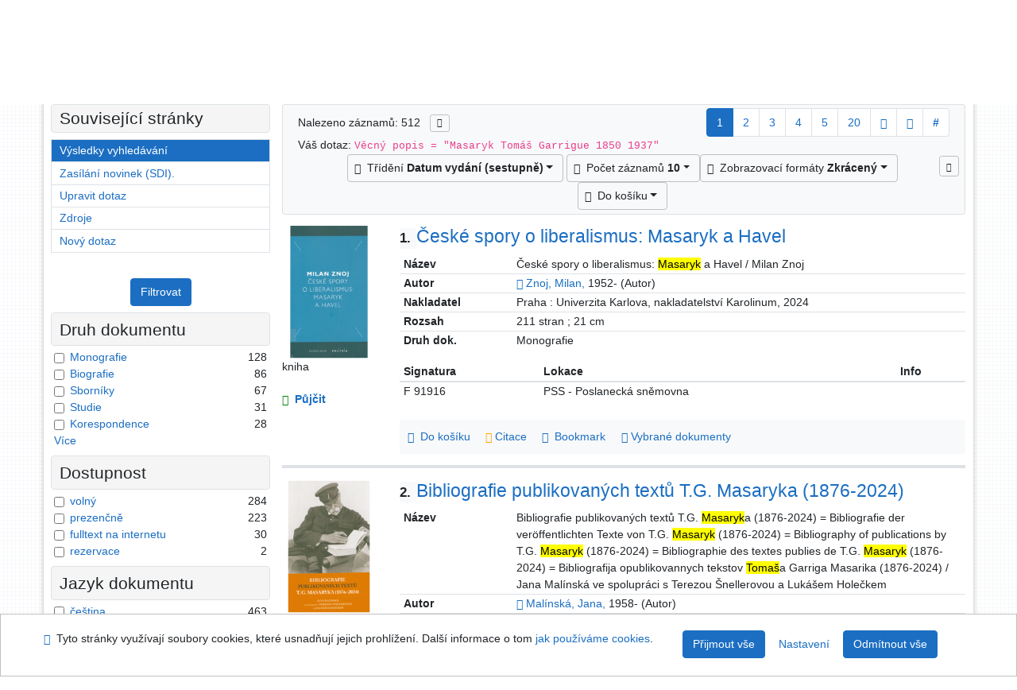

--- FILE ---
content_type: text/html; charset=utf-8
request_url: https://arl.psp.cz/arl-par/cs/vysledky/?src=par_us_cat&field=SUBJECT&term=%22%5EMasaryk%2C%20Tom%C3%A1%C5%A1%20Garrigue%20(1850-1937)%5E%22&qt=zf&disp=%20Masaryk%2C%20Tom%C3%A1%C5%A1%20Garrigue%20(1850-1937)
body_size: 15247
content:

<!-- TPL: csp.templates2.parts.root -->
<!DOCTYPE html><html id="result" lang="cs-CZ" dir="ltr" class=""><head>

<!-- TPL: csp.templates2.parts.head -->
<meta name="viewport" content="width=device-width, initial-scale=1, shrink-to-fit=no"><meta charset="UTF-8"><meta id="ipac" name="author" content="IPAC: Cosmotron Bohemia, s.r.o. - www.cosmotron.cz" data-version="4.8.63a - 22.05.2025" data-login="0" data-ns="" data-url="https://arl.psp.cz/i2/" data-ictx="par" data-skin="bs1" data-cachebuster="" data-logbasket="0" data-elink="0" data-lang="cs" data-country="CZ" data-scrollup="" data-src="par_us_cat" data-cookie-choose=1 data-cookie-preferential=0 data-cookie-analytical=0 data-cookie-marketing=0 data-mainjs="">
<!-- TPL: csp.templates2.parts.metaog -->

<!-- TPL: csp.templates2.parts.metalink -->
<link rel="help" href="https://arl.psp.cz/arl-par/cs/napoveda/?key=result" title="Nápověda"><link rel="home" href="https://arl.psp.cz/arl-par/cs/vysledky/"><link rel="alternate" hreflang="cs-CZ" href="https://arl.psp.cz/arl-par/cs/vysledky/?&amp;iset=1"><link rel="alternate" hreflang="x-default" href="https://arl.psp.cz/arl-par/cs/vysledky/?&amp;iset=1"><link rel="alternate" hreflang="en-GB" href="https://arl.psp.cz/arl-par/en/result/?&amp;iset=1"><link rel="manifest" href="https://arl.psp.cz/arl-par/cs/webmanifest/" title="PWA"><link rel="license" href="https://arl.psp.cz/arl-par/cs/IPAC/?#ipac-copyright" title="Autorské právo"><link rel="contents" href="https://arl.psp.cz/arl-par/cs/mapa-stranek/" title="Mapa stránek"><link rel="search" id="opensearch" type="application/opensearchdescription+xml" href="https://arl.psp.cz/arl-par/cs/opensearch/?type=xml" title="IPAC Parlamentní knihovna České republiky" data-query="Chcete vyhledávací modul OpenSearch nainstalovat?">
<!-- TPL: csp.templates2.parts.metaapp -->
<meta name="mobile-web-app-capable" content="yes"><meta name="apple-mobile-web-app-capable" content="yes"><meta name="apple-mobile-web-app-title" content="Parlamentní knihovna České republiky"><meta name="apple-mobile-web-app-status-bar-style" content="#FFFFFF"><meta name="theme-color" content="#FFFFFF"><meta name="author" content="Parlamentní knihovna České republiky"><meta name="twitter:dnt" content="on">
<meta name="description" content="Seznam vyhledaných výsledků - Parlamentní knihovna České republiky  "><meta name="robots" content="index">
<!-- TPL: csp.templates2.parts.headcss -->
<link rel="preload" as="style" href="https://arl.psp.cz/i2/css/bskin1.css"><link rel="stylesheet" href="https://arl.psp.cz/i2/css/bskin1.css"><link rel="stylesheet" media="print" href="https://arl.psp.cz/i2/css/print.css"><link rel="stylesheet" href="https://arl.psp.cz/i2/user/par/css/buser.css">

<!-- TPL: csp.templates2.result.meta -->

<!-- TPL: csp.templates2.result.metaog -->

<!-- TPL: csp.templates2.result.metalink -->
<link rel="preconnect" href="https://cache2.obalkyknih.cz" crossorigin="anonymous"><link rel="dns-prefetch" href="https://cache2.obalkyknih.cz"><link rel="alternate" type="application/rss+xml" href="https://arl.psp.cz/arl-par/cs/vysledky/?st=feed&amp;feed=rss&amp;field=SUBJECT&amp;boolop1=and&amp;kvant==&amp;term=%22%5EMasaryk%2C%20Tom%C3%A1%C5%A1%20Garrigue%20(1850-1937)%5E%22" title="Výsledky vyhledávání - RSS 2.0"><link rel="next" href="https://arl.psp.cz/arl-par/cs/vysledky/?iset=1&amp;pg=2" title="další stránka"><link rel="prerender" href="https://arl.psp.cz/arl-par/cs/vysledky/?iset=1&amp;pg=2" title="Seznam vyhledaných výsledků"><script data-main="https://arl.psp.cz/i2/js/conf.result.js" src="https://arl.psp.cz/i2/js/require.js"></script>
<!-- TPL: csp.templates2.parts.body -->
<title>
Výsledky vyhledávání | Parlamentní knihovna České republiky
</title>
</head>
<body class="nojs par_us_cat">
<div id="body">
<div id="page" class="container">

<!-- TPL: csp.templates2.parts.accessibilitynav -->
<div id="accessibility-nav" class="sr-only sr-only-focusable" data-scrollup-title="Přesunout se na začátek stránky"><nav aria-label="Odkazy k přeskočení">
<ul>
<li><a accesskey="0" href="#content">Přejít na obsah</a></li><li><a href="#nav">Přejít na menu</a></li><li><a href="https://arl.psp.cz/arl-par/cs/prohlaseni-o-pristupnosti/?#content" accesskey="1" title="Prohlášení o webové přístupnosti" aria-label="Prohlášení o webové přístupnosti">Prohlášení o webové přístupnosti</a></li></ul>
</nav>
</div>
<!-- TPL: csp.user.par.templates2.parts.header -->
<div id="header" class="container"><header>
<div class="row"><div id="brand" class="col-lg-8 col-md-7 col-sm-6 col-12"><p class="title"><a href="http://www.psp.cz/sqw/hp.sqw?k=2000"><img src="https://arl.psp.cz/i2/user/par/img/logo.gif" alt="logo" title="Parlamentní knihovna České republiky"></a></p>
</div><div id="header-info-box" class="col-lg-4 col-md-5 col-sm-6 col-12"><div class="container">
<!-- TPL: csp.templates2.parts.languages -->
<div id="language" class="mb-2 lang"><div class="cs btn active first"><a dir="ltr" rel="alternate" href="https://arl.psp.cz/arl-par/cs/vysledky/?&amp;iset=1" hreflang="cs-CZ" lang="cs-CZ" title="Česká verze" aria-label="Česká verze"><i aria-hidden="true" class="flag-cs"></i> Česky</a></div><div class="en btn x last"><a dir="ltr" rel="alternate" href="https://arl.psp.cz/arl-par/en/result/?&amp;iset=1" hreflang="en-GB" lang="en-GB" title="English version" aria-label="English version"><i aria-hidden="true" class="flag-en"></i> English</a></div></div><div id="basket-info"><a href="https://arl.psp.cz/arl-par/cs/kosik/" aria-live="polite" rel="nofollow" class="ibasket nav-link" data-title="V košíku" title="V košíku 0" aria-label="V košíku 0"><i class="icon-basket" aria-hidden="true"></i>
V košíku (<output class="count">0</output>)</a></div></div></div></div></header>

<!-- TPL: csp.templates2.parts.mainmenu -->
<nav id="nav" class="navbar navbar-expand-lg"  aria-label="Hlavní menu">
<button type="button" aria-label="Boční menu" class="navbar-toggler collapsed btn-nav"  data-toggle="collapse" aria-controls="nav-aside" data-target="#nav-aside" id="btn-aside">
<i aria-hidden="true" class="icon-aside"></i>
</button>
<button type="button" aria-label="Hlavní menu" class="navbar-toggler collapsed btn-nav" id="btn-nav" data-toggle="collapse" aria-controls="nav-main" data-target="#nav-main">
<i aria-hidden="true" class="icon-menu"></i>
</button>
<div class="collapse navbar-collapse" id="nav-main"><ul class="navbar-main navbar-nav mr-auto">
<li id="nav-search" class="first nav-item">
<a href="https://arl.psp.cz/arl-par/cs/index/" title="Vyhledávání v online katalogu" aria-label="Vyhledávání v online katalogu" rel="nofollow" class="nav-link">Vyhledávání</a>
</li>
<li id="nav-account" class="nav-item">
<a href="https://arl.psp.cz/arl-par/cs/konto/" title="Informace o účtě uživatele" aria-label="Informace o účtě uživatele" rel="nofollow" class="nav-link">Konto</a>
</li>
<li id="nav-settings" class="nav-item">
<a href="https://arl.psp.cz/arl-par/cs/nastaveni/" title="Nastavení" aria-label="Nastavení" rel="nofollow" class="nav-link">Nastavení účtu</a>
</li>
<li id="nav-help" class="nav-item">
<a href="https://arl.psp.cz/arl-par/cs/napoveda/?key=result" title="Nápověda k online katalogu IPAC" aria-label="Nápověda k online katalogu IPAC" class="nav-link">Nápověda</a>
</li>

</ul>
<ul class="navbar-login navbar-nav">

<!-- TPL: csp.templates2.parts.menuaccount -->

<!-- TPL: csp.templates2.parts.ladenkalink -->
<li id="nav-login" class="nav-item"><a href="https://arl.psp.cz/arl-par/cs/prihlaseni/?opal=result&amp;iset=1" class="nav-link " title="Přihlášení uživatele do online katalogu" aria-label="Přihlášení uživatele do online katalogu"><i aria-hidden="true" class="icon-user"></i>&nbsp; Přihlášení</a></li></ul>
</div></nav>
</div><main id="content">

<!-- TPL: csp.templates2.parts.breadcrumb -->
<script type="application/ld+json">
{
    "@context": "https://schema.org",
    "@graph": [{
        "@type": "WebSite",
        "@id": "https://arl.psp.cz/arl-par/cs/index/",
        "url": "https://arl.psp.cz/arl-par/cs/index/",
        "version": "4.8.63a - 22.05.2025",
        "name": "Parlamentní knihovna České republiky",
        "description": "Seznam vyhledaných výsledků - Parlamentní knihovna České republiky  ",
        "inLanguage": "cs",
        "potentialAction": {
            "@type": "SearchAction",
            "target": "https://arl.psp.cz/arl-par/cs/vysledky/?field=G&amp;search=Hledat&amp;term={q}",
            "query-input": "name=q"
        }
    }, {
        "@type": "WebPage",
        "@id": "https://arl.psp.cz/arl-par/cs/vysledky/?field=SUBJECT&amp;term=%22%5EMasaryk%2C%20Tom%C3%A1%C5%A1%20Garrigue%20(1850-1937)%5E%22&amp;iset=1",
        "url": "https://arl.psp.cz/arl-par/cs/vysledky/?field=SUBJECT&amp;term=%22%5EMasaryk%2C%20Tom%C3%A1%C5%A1%20Garrigue%20(1850-1937)%5E%22&amp;iset=1",
        "name": "Výsledky vyhledávání",
        "description": "Seznam vyhledaných výsledků - Parlamentní knihovna České republiky - Katalog - Živý fond",
        "inLanguage": "cs"
    }
    ,{
        "@type": "BreadcrumbList",
        "itemListElement": [
            {
            "@type": "ListItem",
            "position": 1,
            "item": {
                "@id": "https://arl.psp.cz/arl-par/cs/index/",
                "name": "Hlavní stránka"
                }
            }
,            {
            "@type": "ListItem",
            "position": 3,
            "item": {
                "@id": "https://arl.psp.cz/arl-par/cs/vysledky/?field=SUBJECT&amp;term=%22%5EMasaryk%2C%20Tom%C3%A1%C5%A1%20Garrigue%20(1850-1937)%5E%22&amp;iset=1",
                "name": "Výsledky vyhledávání"
                }
            }
        ]
    }
    ]
}
</script>

<!-- TPL: csp.templates2.parts.systemalert -->

<!-- TPL: csp.templates2.parts.ladenka -->

<!-- TPL: csp.templates2.result.main -->

<!-- TPL: csp.templates2.result.page -->
<div id="outer" class="row"><div id="bside"><div id="inner" class="container"><h1 class="sr-only">Výsledky vyhledávání</h1>
<!-- TPL: csp.templates2.result.paging -->
<div id="resultbox" class="card card-body bg-light"><div class="row"><div class="query-info col-sm-12 mt-2 col-xl-4">Nalezeno záznamů: 512 &nbsp;
<span class="rssfeed"><a href="https://arl.psp.cz/arl-par/cs/vysledky/?st=feed&amp;feed=rss&amp;sort=DEFAULT&amp;field=SUBJECT&amp;boolop1=and&amp;kvant==&amp;term=%22%5EMasaryk%2C%20Tom%C3%A1%C5%A1%20Garrigue%20(1850-1937)%5E%22" rel="nofollow" class="pt-0 mt-0 btn btn-sm btn-light mr-1" target="_blank" type="application/rss+xml" title="Výsledky vyhledávání - RSS 2.0" aria-label="Výsledky vyhledávání - RSS 2.0"><i class="icon-rss" aria-hidden="true" title="Výsledky vyhledávání - RSS 2.0"></i></a></span></div><div class="col-sm-12 col-xl-8">
<!-- TPL: csp.templates2.result.paginglist -->
<nav class="box-pagination" aria-label="Navigace stránky">
<ul class="pagination">
<li class="page-item active"><a class="page-link" aria-current="true" href="#" title="stránka 1">1</a></li><li class="page-item page-item-nr"><a href="https://arl.psp.cz/arl-par/cs/vysledky/?pg=2&amp;iset=1" class="page-link" rel="nofollow" title="stránka 2" aria-label="stránka 2">2</a></li><li class="page-item page-item-nr"><a href="https://arl.psp.cz/arl-par/cs/vysledky/?pg=3&amp;iset=1" class="page-link" rel="nofollow" title="stránka 3" aria-label="stránka 3">3</a></li><li class="page-item page-item-nr"><a href="https://arl.psp.cz/arl-par/cs/vysledky/?pg=4&amp;iset=1" class="page-link" rel="nofollow" title="stránka 4" aria-label="stránka 4">4</a></li><li class="page-item page-item-nr"><a href="https://arl.psp.cz/arl-par/cs/vysledky/?pg=5&amp;iset=1" class="page-link" rel="nofollow" title="stránka 5" aria-label="stránka 5">5</a></li><li class="page-item page-item-nr"><a href="https://arl.psp.cz/arl-par/cs/vysledky/?pg=20&amp;iset=1" class="page-link" rel="nofollow" title="stránka 20" aria-label="stránka 20">20</a></li><li class="page-item page-item-next next"><a href="https://arl.psp.cz/arl-par/cs/vysledky/?pg=2&amp;iset=1" class="page-link" rel="next" title="další stránka 2" aria-label="další stránka 2"><span class="icon-next" aria-hidden="true"></span></a></li><li class="page-item page-item-last last"><a href="https://arl.psp.cz/arl-par/cs/vysledky/?pg=52&amp;iset=1" class="page-link" rel="nofollow" title="poslední stránka 52" aria-label="poslední stránka 52"><span class="icon-last" aria-hidden="true"></span></a></li><li class="page-item skip-page btn-group"><a class="page-link" href="#" title="Přejít na stránku" aria-label="Přejít na stránku"><b>#</b></a></li></ul>
</nav></div></div><div class="row"><div class="col-sm-12">Váš dotaz: <code>Věcný popis = &quot;Masaryk Tomáš Garrigue 1850 1937&quot;</code>
</div></div><div class="row"><div class="col-12 "><div id="paginglist" data-spy='affix' data-toggle='sticky-onscroll'>
<!-- TPL: csp.templates2.result.formatting -->
<div id="nav-affix" class="navbar xsubmit justify-content-center"><div class="dropdown"><button aria-expanded="false" type="button" aria-haspopup="true" data-toggle="dropdown" class="btn btn-light mr-1 dropdown-toggle"  id="sort-a-dropdown-button"><i class="icon-sort" aria-hidden="true"></i>&nbsp;  Třídění <b>Datum vydání (sestupně)</b></button><ul aria-labelledby="sort-a-dropdown-button" id="sort-a" role="menu" class="dropdown-menu"><li role="presentation"><a href="https://arl.psp.cz/arl-par/cs/vysledky/?sort=DATE&amp;iset=1" class="active dropdown-item" aria-current="true" rel="nofollow" title="Třídit podle: Datum vydání (sestupně)" aria-label="Třídit podle: Datum vydání (sestupně)" role="menuitem">Datum vydání (sestupně)</a></li><li role="presentation"><a href="https://arl.psp.cz/arl-par/cs/vysledky/?sort=TITLE&amp;iset=1" class=" dropdown-item"  rel="nofollow" title="Třídit podle: Název" aria-label="Třídit podle: Název" role="menuitem">Název</a></li><li role="presentation"><a href="https://arl.psp.cz/arl-par/cs/vysledky/?sort=DK_TITLE&amp;iset=1" class=" dropdown-item"  rel="nofollow" title="Třídit podle: Druh dokumentu, název" aria-label="Třídit podle: Druh dokumentu, název" role="menuitem">Druh dokumentu, název</a></li><li role="presentation"><a href="https://arl.psp.cz/arl-par/cs/vysledky/?sort=DT1&amp;iset=1" class=" dropdown-item"  rel="nofollow" title="Třídit podle: Datum vytvoření záznamu" aria-label="Třídit podle: Datum vytvoření záznamu" role="menuitem">Datum vytvoření záznamu</a></li><li role="presentation"><a href="https://arl.psp.cz/arl-par/cs/vysledky/?sort=SRC_TIT&amp;iset=1" class=" dropdown-item"  rel="nofollow" title="Třídit podle: Název zdroj.dokumentu" aria-label="Třídit podle: Název zdroj.dokumentu" role="menuitem">Název zdroj.dokumentu</a></li><li role="presentation"><a href="https://arl.psp.cz/arl-par/cs/vysledky/?sort=SIG&amp;iset=1" class=" dropdown-item"  rel="nofollow" title="Třídit podle: Signatura" aria-label="Třídit podle: Signatura" role="menuitem">Signatura</a></li><li role="presentation"><a href="https://arl.psp.cz/arl-par/cs/vysledky/?sort=NONE&amp;iset=1" class=" dropdown-item"  rel="nofollow" title="Třídit podle: Nesetříděno" aria-label="Třídit podle: Nesetříděno" role="menuitem">Nesetříděno</a></li></ul></div><div class="dropdown"><button aria-expanded="false" type="button" aria-haspopup="true" data-toggle="dropdown" class="btn btn-light dropdown-toggle"  id="pagesize-a-dropdown-button"><i class="icon-list" aria-hidden="true"></i>&nbsp;  Počet záznamů <b>10</b></button><ul aria-labelledby="pagesize-a-dropdown-button" id="pagesize-a" role="menu" class="dropdown-menu"><li role="presentation"><a href="https://arl.psp.cz/arl-par/cs/vysledky/?pg=1&amp;pagesize=10&amp;iset=1" class="active dropdown-item" aria-current="true" rel="nofollow" title="Počet záznamů 10" aria-label="Počet záznamů 10" role="menuitem">10</a></li><li role="presentation"><a href="https://arl.psp.cz/arl-par/cs/vysledky/?pg=1&amp;pagesize=20&amp;iset=1" class=" dropdown-item"  rel="nofollow" title="Počet záznamů 20" aria-label="Počet záznamů 20" role="menuitem">20</a></li><li role="presentation"><a href="https://arl.psp.cz/arl-par/cs/vysledky/?pg=1&amp;pagesize=30&amp;iset=1" class=" dropdown-item"  rel="nofollow" title="Počet záznamů 30" aria-label="Počet záznamů 30" role="menuitem">30</a></li><li role="presentation"><a href="https://arl.psp.cz/arl-par/cs/vysledky/?pg=1&amp;pagesize=50&amp;iset=1" class=" dropdown-item"  rel="nofollow" title="Počet záznamů 50" aria-label="Počet záznamů 50" role="menuitem">50</a></li><li role="presentation"><a href="https://arl.psp.cz/arl-par/cs/vysledky/?pg=1&amp;pagesize=100&amp;iset=1" class=" dropdown-item"  rel="nofollow" title="Počet záznamů 100" aria-label="Počet záznamů 100" role="menuitem">100</a></li></ul></div><div class="dropdown"><button aria-expanded="false" type="button" aria-haspopup="true" data-toggle="dropdown" class="btn btn-light mr-1 dropdown-toggle"  id="format-a-dropdown-button"><i class="icon-show" aria-hidden="true"></i>&nbsp;  Zobrazovací formáty <b>Zkrácený</b></button><ul aria-labelledby="format-a-dropdown-button" id="format-a" role="menu" class="dropdown-menu"><li role="presentation"><a href="https://arl.psp.cz/arl-par/cs/vysledky/?zf=SHORT&amp;iset=1" class="active dropdown-item" aria-current="true" rel="nofollow" title="Formát: Zkrácený" aria-label="Formát: Zkrácený" role="menuitem">Zkrácený</a></li><li role="presentation"><a href="https://arl.psp.cz/arl-par/cs/vysledky/?zf=TF_US_CAT_UF&amp;iset=1" class=" dropdown-item"  rel="nofollow" title="Formát: Podrobný" aria-label="Formát: Podrobný" role="menuitem">Podrobný</a></li><li role="presentation"><a href="https://arl.psp.cz/arl-par/cs/vysledky/?zf=ZF_ISBD&amp;iset=1" class=" dropdown-item"  rel="nofollow" title="Formát: Katalogizační záznam" aria-label="Formát: Katalogizační záznam" role="menuitem">Katalogizační záznam</a></li><li role="presentation"><a href="https://arl.psp.cz/arl-par/cs/vysledky/?zf=DATA_PAR&amp;iset=1" class=" dropdown-item"  rel="nofollow" title="Formát: MARC21" aria-label="Formát: MARC21" role="menuitem">MARC21</a></li></ul></div><div class="dropdown"><button aria-expanded="false" type="button" aria-haspopup="true" data-toggle="dropdown" class="btn btn-light mr-1 dropdown-toggle"  id="basket-a-dropdown-button"><i class="icon-basket" aria-hidden="true"></i>&nbsp;  Do košíku</button><ul aria-labelledby="basket-a-dropdown-button" id="basket-a" role="menu" class="dropdown-menu"><li role="presentation"><a href="https://arl.psp.cz/arl-par/cs/vysledky/?scope_pg=1&amp;pg=1&amp;record=par_us_cat*0192382&amp;record=par_us_cat*0195489&amp;record=par_us_cat*0196406&amp;record=par_us_cat*0190598&amp;record=par_us_cat*0190599&amp;record=par_us_cat*0186018&amp;record=par_us_cat*0186420&amp;record=par_us_cat*0187344&amp;record=par_us_cat*0187934&amp;record=par_us_cat*0187561&amp;iset=1" rel="nofollow" title="Do košíku celou stránku" aria-label="Do košíku celou stránku" role="menuitem" class="dropdown-item"> celou stránku</a></li><li role="presentation"><a href="https://arl.psp.cz/arl-par/cs/vysledky/?scope_set=1&amp;pg=1&amp;iset=1" rel="nofollow" title="Do košíku celý set" aria-label="Do košíku celý set" role="menuitem" class="dropdown-item"> celý set</a></li></ul></div><a href="https://arl.psp.cz/arl-par/cs/kosik/" aria-live="polite" rel="nofollow" class="btn btn-light d-none d-sm-none ibasket" title="Dočasné úložiště záznamů v online katalogu pro práci s výsledky vyhledávání" aria-label="Dočasné úložiště záznamů v online katalogu pro práci s výsledky vyhledávání"><i class="icon-basket" aria-hidden="true"></i>
&nbsp;V košíku (<span class="count">0</span>)</a></div><div id="btn-affix" data-title2="Odepnout panel zobrazení výsledků" data-title="Přichytit panel zobrazení výsledků nahoře"></div></div></div></div></div>
<!-- TPL: csp.templates2.result.info -->
<div id="result-body" data-from-item=""><ol id="result-items" class="list-group" start="1">

<!-- TPL: csp.templates2.result.zshort -->
<li data-idx="par_us_cat*0192382" id="item-par_us_cat0192382" class="list-group-item result-item odd zf-short par_us_cat "><div class="li-row row"><div class="format col-sm-10"><div class="row"><div class="col-sm-12">
<!-- TPL: csp.templates2.result.headline -->
<h2 class="h3">
<a href="https://arl.psp.cz/arl-par/cs/detail-par_us_cat-0192382-ceske-spory-o-liberalismus-Masaryk-a-Havel/?disprec=1&amp;iset=1" title="Detailní zobrazení záznamu: České spory o liberalismus: Masaryk a Havel" aria-label="Detailní zobrazení záznamu: České spory o liberalismus: Masaryk a Havel"><span class="nr badge badge-light">1.</span>České spory o liberalismus: Masaryk a Havel</a></h2></div></div><div class="col-request d-md-block d-lg-none">
<!-- TPL: csp.templates2.result.request -->
<a href="https://arl.psp.cz/arl-par/cs/zadanka/?idx=par_us_cat*0192382&amp;disprec=1&amp;iset=1" rel="nofollow" class="reservation available nav-link" data-modal-login="1" title="Vyžádat nebo rezervovat" aria-label="Vyžádat nebo rezervovat"><i aria-hidden="true" class="icon-request"></i>&nbsp; Půjčit</a></div><div class="zf"><!-- zf: SHORT: -->
<!-- TPL: csp.templates2.zf.tf -->
<div class="table-responsive"><div id="toolbar-t1tf-par_us_cat0192382"></div><table class="table table-sm zfTF" data-check-on-init="true" data-btn-resize="true" data-mobile-responsive="true" data-toolbar="#toolbar-t1tf-par_us_cat0192382" id="t1tf-par_us_cat0192382">
<col class="zf_prefix"><col class="zf_value">
<tr><th scope="row" data-sortable="true">Název</th><td>České spory o liberalismus: <mark>Masaryk</mark> a Havel / Milan Znoj
</td></tr><tr><th scope="row" data-sortable="true">Autor</th><td><a href="https://arl.psp.cz/arl-par/cs/detail-par_us_auth-0002195-Znoj-Milan-1952/?iset=1&amp;qt=mg&amp;zf=TF_UNA" title="Odkaz na související záznam (search par_us_auth T001=0002195)" aria-label="Odkaz na související záznam"><span class="icon-search" aria-hidden="true"></span></a> <a href="https://arl.psp.cz/arl-par/cs/vysledky/?src=par_us_cat&amp;field=AUK&amp;term=%22%5Epar_us_auth%5C*0002195%5E%22&amp;qt=zf&amp;disp=Znoj%2C%20Milan%2C&amp;zf=TF_UNA" title="Hledat záznamy (search par_us_cat AUK=&#34;^par_us_auth\*0002195^&#34;)">Znoj, Milan,</a> 1952- (Autor)
</td></tr><tr><th scope="row" data-sortable="true">Nakladatel</th><td>Praha : Univerzita Karlova, nakladatelství Karolinum, 2024
</td></tr><tr><th scope="row" data-sortable="true">Rozsah</th><td>211 stran ; 21 cm
</td></tr><tr><th scope="row" data-sortable="true">Druh dok.</th><td>Monografie
</td></tr></table>
</div></div><!-- zf: SHORT:2 -->
<!-- TPL: csp.templates2.zf.css -->

<!-- TPL: csp.templates2.zf.table -->
<div class="table-responsive">
<!-- div data-id="toolbar-t#(node)#t2#(data("ZFVERSION")_$li(item1,3))#"></div --><table id="t1t22b_holdingsx" data-data-toolbar="#toolbar-t1t22b_holdingsx" data-check-on-init="true" data-btn-resize="true" data-mobile-responsive="true" class="table table-sm zfTF2 b_holdingsx">
<col class="col1"><col class="col2"><col class="col3">
<!-- TPL: csp.templates2.zf.table -->
<thead>
<tr class="even x">
<th scope="col" data-sortable="true">Signatura</th><th scope="col" data-sortable="true">Lokace</th><th scope="col" data-sortable="true">Info</th></tr>
</thead>

<!-- TPL: csp.templates2.zf.table -->
<tr class="odd x">
<td>F 91916</td><td>PSS - Poslanecká sněmovna </td><td></td></tr> 

<!-- TPL: csp.templates2.zf.table -->
</table></div>

<!-- TPL: csp.templates2.detail.myloans -->

<!-- TPL: csp.templates2.result.operations -->
<div class="nav5"><nav class="navbar bg-light pl-0" aria-label="Odkazy k záznamu">
<ul class="nav nav-pills">
<li class="basket nav-item" aria-live="assertive"><a href="https://arl.psp.cz/arl-par/cs/kosik/?idx=par_us_cat*0192382&amp;add=1" rel="nofollow" role="button" data-idx="par_us_cat*0192382" aria-controls="basket-info" aria-label="Vložit do košíku: České spory o liberalismus: Masaryk a Havel" title="Vložit do košíku: České spory o liberalismus: Masaryk a Havel" class="addcart nav-link"><i aria-hidden="true" class="icon-basket"></i>&nbsp; Do košíku</a></li><li class="citacepro nav-item"><a href="#result-citacepro-1" data-toggle="modal" class="nav-link" role="button"><i aria-hidden="true" class="icon-citace"></i>&nbsp;Citace</a></li><li class="bookmark nav-item"><a href="https://arl.psp.cz/arl-par/cs/bookmark/?idx=par_us_cat*0192382&amp;disprec=1&amp;iset=1" rel="nofollow" class="nav-link" title="Nástroj pro práci se záznamem: České spory o liberalismus: Masaryk a Havel" aria-label="Nástroj pro práci se záznamem: České spory o liberalismus: Masaryk a Havel"><i aria-hidden="true" class="icon-bookmark"></i>&nbsp; Bookmark</a></li><li class="mydoc nav-item"><a href="https://arl.psp.cz/arl-par/cs/vybrane-dokumenty/?idx=par_us_cat*0192382&amp;f_new=1&amp;iset=1" data-modal-login="1" rel="nofollow" class="nav-link" title="Seznam a správa dokumentů uživatele: České spory o liberalismus: Masaryk a Havel" aria-label="Seznam a správa dokumentů uživatele: České spory o liberalismus: Masaryk a Havel"><i aria-hidden="true" class="icon-mydocuments"></i>&nbsp;Vybrané dokumenty</a></li></ul>
</nav>
</div><div class="modal fade"  id="result-citacepro-1"  tabindex="-1" role="dialog" aria-labelledby="result-citacepro-1-modal-title" aria-hidden="true"><div class="modal-dialog modal-md" role="document"><div class="modal-content"><div class="modal-header "><h1 class="modal-title h3 w-100" id="result-citacepro-1-modal-title">Citace </h1><button type="button" class="close" data-dismiss="modal" aria-label="Zavřít"><span aria-hidden="true">&times;</span></button></div><div class="modal-body">
<!-- TPL: csp.templates2.citacepro.detail -->
<div role="form" class="citace-pro" id="result-citacepro-1-form" data-action="https://www.citacepro.com/api/arl/citace?db=ParUsCat&amp;id=0192382&amp;server=arl.psp.cz/i2/i2.ws.cls&amp;ssl=1"><div class="citace-inner">    <output class="citace-result"></output>
<div class="form-inline"><div class="form-group"><div class="input-group"><div class="input-group-prepend input-group-text"><label for="citace-format1"><a href="https://www.citacepro.com/api/arl/citace?db=ParUsCat&amp;id=0192382&amp;server=arl.psp.cz/i2/i2.ws.cls&amp;ssl=1&amp;redirect=1" class="citace-link"><i aria-hidden="true" class="icon-citace"></i> <span class="citacebrand"><b>citace</b> PRO</span></a></label>
</div><select name="format" id="citace-format1" class="citace-format form-control"><option value="">Vyber</option><option value="csn">ČSN ISO 690</option>
<option value="harvard">Harvard</option>
<option value="niso">NISO/ANSI Z39.29 (2005)</option>
<option value="mla">MLA (7th edition)</option>
<option value="turbian">Turabian (7th edition)</option>
<option value="chicago">Chicago (16th edition)</option>
<option value="ieee">IEEE</option>
<option value="cse">CSE</option>
<option value="cseny">CSE NY</option>
<option value="apa">APA</option>
<option value="iso">ISO 690</option>
</select></div></div></div><span class="citace-loader"></span></div></div></div><div class="modal-footer"><button type="button" class="btn btn-light" data-dismiss="modal" aria-label="Zavřít">Zavřít</button></div></div></div></div></div><div class="aside col-sm-2">
<!-- TPL: csp.templates2.result.image -->
<div class="img"><a href="https://arl.psp.cz/arl-par/cs/detail-par_us_cat-0192382-ceske-spory-o-liberalismus-Masaryk-a-Havel/?disprec=1&amp;iset=1" title="Detailní zobrazení záznamu: České spory o liberalismus: Masaryk a Havel" data-gallery="" aria-label="Detailní zobrazení záznamu: České spory o liberalismus: Masaryk a Havel"><img class="photo img-fluid" alt="České spory o liberalismus: Masaryk a Havel" title="Detailní zobrazení záznamu: České spory o liberalismus: Masaryk a Havel"  src="https://cache2.obalkyknih.cz/file/cover/3156580/medium?keywords=%22%20Masaryk%20Tom%C3%A1%C5%A1%20Garrigue%201850%201937%20%22"></a><p>kniha</p></div><div class="d-none d-lg-block">
<!-- TPL: csp.templates2.result.request -->
<a href="https://arl.psp.cz/arl-par/cs/zadanka/?idx=par_us_cat*0192382&amp;disprec=1&amp;iset=1" rel="nofollow" class="reservation available nav-link" data-modal-login="1" title="Vyžádat nebo rezervovat" aria-label="Vyžádat nebo rezervovat"><i aria-hidden="true" class="icon-request"></i>&nbsp; Půjčit</a></div></div></div></li><li data-idx="par_us_cat*0195489" id="item-par_us_cat0195489" class="list-group-item result-item even zf-short par_us_cat "><div class="li-row row"><div class="format col-sm-10"><div class="row"><div class="col-sm-12">
<!-- TPL: csp.templates2.result.headline -->
<h2 class="h3">
<a href="https://arl.psp.cz/arl-par/cs/detail-par_us_cat-0195489-Bibliografie-publikovanych-textu-TG-Masaryka-18762024/?disprec=2&amp;iset=1" title="Detailní zobrazení záznamu: Bibliografie publikovaných textů T.G. Masaryka (1876-2024)" aria-label="Detailní zobrazení záznamu: Bibliografie publikovaných textů T.G. Masaryka (1876-2024)"><span class="nr badge badge-light">2.</span>Bibliografie publikovaných textů T.G. Masaryka (1876-2024)</a></h2></div></div><div class="col-request d-md-block d-lg-none">
<!-- TPL: csp.templates2.result.request -->
<a href="https://arl.psp.cz/arl-par/cs/zadanka/?idx=par_us_cat*0195489&amp;disprec=2&amp;iset=1" rel="nofollow" class="reservation available nav-link" data-modal-login="1" title="Vyžádat nebo rezervovat" aria-label="Vyžádat nebo rezervovat"><i aria-hidden="true" class="icon-request"></i>&nbsp; Půjčit</a></div><div class="zf"><!-- zf: SHORT: -->
<!-- TPL: csp.templates2.zf.tf -->
<div class="table-responsive"><div id="toolbar-t2tf-par_us_cat0195489"></div><table class="table table-sm zfTF" data-check-on-init="true" data-btn-resize="true" data-mobile-responsive="true" data-toolbar="#toolbar-t2tf-par_us_cat0195489" id="t2tf-par_us_cat0195489">
<col class="zf_prefix"><col class="zf_value">
<tr><th scope="row" data-sortable="true">Název</th><td>Bibliografie publikovaných textů T.G. <mark>Masaryk</mark>a (1876-2024) = Bibliografie der veröffentlichten Texte von T.G. <mark>Masaryk</mark> (1876-2024) = Bibliography of publications by T.G. <mark>Masaryk</mark> (1876-2024) = Bibliographie des textes publies de T.G. <mark>Masaryk</mark> (1876-2024) = Bibliografija opublikovannych tekstov <mark>Tomaš</mark>a Garriga Masarika (1876-2024) / Jana Malínská ve spolupráci s Terezou Šnellerovou a Lukášem Holečkem
</td></tr><tr><th scope="row" data-sortable="true">Autor</th><td><a href="https://arl.psp.cz/arl-par/cs/detail-par_us_auth-0047008-Malinska-Jana-1958/?iset=1&amp;qt=mg&amp;zf=TF_UNA" title="Odkaz na související záznam (search par_us_auth T001=0047008)" aria-label="Odkaz na související záznam"><span class="icon-search" aria-hidden="true"></span></a> <a href="https://arl.psp.cz/arl-par/cs/vysledky/?src=par_us_cat&amp;field=AUK&amp;term=%22%5Epar_us_auth%5C*0047008%5E%22&amp;qt=zf&amp;disp=Mal%C3%ADnsk%C3%A1%2C%20Jana%2C&amp;zf=TF_UNA" title="Hledat záznamy (search par_us_cat AUK=&#34;^par_us_auth\*0047008^&#34;)">Malínská, Jana,</a> 1958- (Autor)
</td></tr><tr><th scope="row" data-sortable="true">Nakladatel</th><td>Praha : <mark>Masaryk</mark>ův ústav a Archiv AV ČR, v.v.i. : Ústav T.G. <mark>Masaryk</mark>a, o.p.s., 2024
</td></tr><tr><th scope="row" data-sortable="true">Rozsah</th><td>739 stran ; 24 cm
</td></tr><tr><th scope="row" data-sortable="true">Druh dok.</th><td>Bibliografie
</td></tr></table>
</div></div><!-- zf: SHORT:2 -->
<!-- TPL: csp.templates2.zf.css -->

<!-- TPL: csp.templates2.zf.table -->
<div class="table-responsive">
<!-- div data-id="toolbar-t#(node)#t2#(data("ZFVERSION")_$li(item1,3))#"></div --><table id="t2t22b_holdingsx" data-data-toolbar="#toolbar-t2t22b_holdingsx" data-check-on-init="true" data-btn-resize="true" data-mobile-responsive="true" class="table table-sm zfTF2 b_holdingsx">
<col class="col1"><col class="col2"><col class="col3">
<!-- TPL: csp.templates2.zf.table -->
<thead>
<tr class="even x">
<th scope="col" data-sortable="true">Signatura</th><th scope="col" data-sortable="true">Lokace</th><th scope="col" data-sortable="true">Info</th></tr>
</thead>

<!-- TPL: csp.templates2.zf.table -->
<tr class="odd x">
<td>F 92685</td><td>PSS - Poslanecká sněmovna </td><td></td></tr> 

<!-- TPL: csp.templates2.zf.table -->
</table></div>

<!-- TPL: csp.templates2.detail.myloans -->

<!-- TPL: csp.templates2.result.operations -->
<div class="nav5"><nav class="navbar bg-light pl-0" aria-label="Odkazy k záznamu">
<ul class="nav nav-pills">
<li class="basket nav-item" aria-live="assertive"><a href="https://arl.psp.cz/arl-par/cs/kosik/?idx=par_us_cat*0195489&amp;add=1" rel="nofollow" role="button" data-idx="par_us_cat*0195489" aria-controls="basket-info" aria-label="Vložit do košíku: Bibliografie publikovaných textů T.G. Masaryka (1876-2024)" title="Vložit do košíku: Bibliografie publikovaných textů T.G. Masaryka (1876-2024)" class="addcart nav-link"><i aria-hidden="true" class="icon-basket"></i>&nbsp; Do košíku</a></li><li class="citacepro nav-item"><a href="#result-citacepro-2" data-toggle="modal" class="nav-link" role="button"><i aria-hidden="true" class="icon-citace"></i>&nbsp;Citace</a></li><li class="bookmark nav-item"><a href="https://arl.psp.cz/arl-par/cs/bookmark/?idx=par_us_cat*0195489&amp;disprec=2&amp;iset=1" rel="nofollow" class="nav-link" title="Nástroj pro práci se záznamem: Bibliografie publikovaných textů T.G. Masaryka (1876-2024)" aria-label="Nástroj pro práci se záznamem: Bibliografie publikovaných textů T.G. Masaryka (1876-2024)"><i aria-hidden="true" class="icon-bookmark"></i>&nbsp; Bookmark</a></li><li class="mydoc nav-item"><a href="https://arl.psp.cz/arl-par/cs/vybrane-dokumenty/?idx=par_us_cat*0195489&amp;f_new=1&amp;iset=1" data-modal-login="1" rel="nofollow" class="nav-link" title="Seznam a správa dokumentů uživatele: Bibliografie publikovaných textů T.G. Masaryka (1876-2024)" aria-label="Seznam a správa dokumentů uživatele: Bibliografie publikovaných textů T.G. Masaryka (1876-2024)"><i aria-hidden="true" class="icon-mydocuments"></i>&nbsp;Vybrané dokumenty</a></li></ul>
</nav>
</div><div class="modal fade"  id="result-citacepro-2"  tabindex="-1" role="dialog" aria-labelledby="result-citacepro-2-modal-title" aria-hidden="true"><div class="modal-dialog modal-md" role="document"><div class="modal-content"><div class="modal-header "><h1 class="modal-title h3 w-100" id="result-citacepro-2-modal-title">Citace </h1><button type="button" class="close" data-dismiss="modal" aria-label="Zavřít"><span aria-hidden="true">&times;</span></button></div><div class="modal-body">
<!-- TPL: csp.templates2.citacepro.detail -->
<div role="form" class="citace-pro" id="result-citacepro-2-form" data-action="https://www.citacepro.com/api/arl/citace?db=ParUsCat&amp;id=0195489&amp;server=arl.psp.cz/i2/i2.ws.cls&amp;ssl=1"><div class="citace-inner">    <output class="citace-result"></output>
<div class="form-inline"><div class="form-group"><div class="input-group"><div class="input-group-prepend input-group-text"><label for="citace-format2"><a href="https://www.citacepro.com/api/arl/citace?db=ParUsCat&amp;id=0195489&amp;server=arl.psp.cz/i2/i2.ws.cls&amp;ssl=1&amp;redirect=1" class="citace-link"><i aria-hidden="true" class="icon-citace"></i> <span class="citacebrand"><b>citace</b> PRO</span></a></label>
</div><select name="format" id="citace-format2" class="citace-format form-control"><option value="">Vyber</option><option value="csn">ČSN ISO 690</option>
<option value="harvard">Harvard</option>
<option value="niso">NISO/ANSI Z39.29 (2005)</option>
<option value="mla">MLA (7th edition)</option>
<option value="turbian">Turabian (7th edition)</option>
<option value="chicago">Chicago (16th edition)</option>
<option value="ieee">IEEE</option>
<option value="cse">CSE</option>
<option value="cseny">CSE NY</option>
<option value="apa">APA</option>
<option value="iso">ISO 690</option>
</select></div></div></div><span class="citace-loader"></span></div></div></div><div class="modal-footer"><button type="button" class="btn btn-light" data-dismiss="modal" aria-label="Zavřít">Zavřít</button></div></div></div></div></div><div class="aside col-sm-2">
<!-- TPL: csp.templates2.result.image -->
<div class="img"><a href="https://arl.psp.cz/arl-par/cs/detail-par_us_cat-0195489-Bibliografie-publikovanych-textu-TG-Masaryka-18762024/?disprec=2&amp;iset=1" title="Detailní zobrazení záznamu: Bibliografie publikovaných textů T.G. Masaryka (1876-2024)" data-gallery="" aria-label="Detailní zobrazení záznamu: Bibliografie publikovaných textů T.G. Masaryka (1876-2024)"><img class="photo img-fluid" alt="Bibliografie publikovaných textů T.G. Masaryka (1876-2024)" title="Detailní zobrazení záznamu: Bibliografie publikovaných textů T.G. Masaryka (1876-2024)"  src="https://cache2.obalkyknih.cz/file/cover/3255398/medium?keywords=%22%20Masaryk%20Tom%C3%A1%C5%A1%20Garrigue%201850%201937%20%22"></a><p>kniha</p></div><div class="d-none d-lg-block">
<!-- TPL: csp.templates2.result.request -->
<a href="https://arl.psp.cz/arl-par/cs/zadanka/?idx=par_us_cat*0195489&amp;disprec=2&amp;iset=1" rel="nofollow" class="reservation available nav-link" data-modal-login="1" title="Vyžádat nebo rezervovat" aria-label="Vyžádat nebo rezervovat"><i aria-hidden="true" class="icon-request"></i>&nbsp; Půjčit</a></div></div></div></li><li data-idx="par_us_cat*0196406" id="item-par_us_cat0196406" class="list-group-item result-item odd zf-short par_us_cat "><div class="li-row row"><div class="format col-sm-10"><div class="row"><div class="col-sm-12">
<!-- TPL: csp.templates2.result.headline -->
<h2 class="h3">
<a href="https://arl.psp.cz/arl-par/cs/detail-par_us_cat-0196406-Hrad-ve-svete-lobbingu-a-financi/?disprec=3&amp;iset=1" title="Detailní zobrazení záznamu: &quot;Hrad&quot; ve světě lobbingu a financí" aria-label="Detailní zobrazení záznamu: &quot;Hrad&quot; ve světě lobbingu a financí"><span class="nr badge badge-light">3.</span>&quot;Hrad&quot; ve světě lobbingu a financí</a></h2></div></div><div class="col-request d-md-block d-lg-none">
<!-- TPL: csp.templates2.result.request -->
</div><div class="zf"><!-- zf: SHORT: -->
<!-- TPL: csp.templates2.zf.tf -->
<div class="table-responsive"><div id="toolbar-t3tf-par_us_cat0196406"></div><table class="table table-sm zfTF" data-check-on-init="true" data-btn-resize="true" data-mobile-responsive="true" data-toolbar="#toolbar-t3tf-par_us_cat0196406" id="t3tf-par_us_cat0196406">
<col class="zf_prefix"><col class="zf_value">
<tr><th scope="row" data-sortable="true">Název</th><td>"Hrad" ve světě lobbingu a financí : Jaroslav Preiss v korespondenci s T.G. <mark>Masaryk</mark>em a Přemyslem Šámalem / <mark>Tomáš</mark> Gecko, Kristýna Kaucká (eds.)
</td></tr><tr><th scope="row" data-sortable="true">Autor</th><td><a href="https://arl.psp.cz/arl-par/cs/detail-par_us_auth-0053252-Preiss-Jaroslav-18701946/?iset=1&amp;qt=mg&amp;zf=TF_UNA" title="Odkaz na související záznam (search par_us_auth T001=0053252)" aria-label="Odkaz na související záznam"><span class="icon-search" aria-hidden="true"></span></a> <a href="https://arl.psp.cz/arl-par/cs/vysledky/?src=par_us_cat&amp;field=AUK&amp;term=%22%5Epar_us_auth%5C*0053252%5E%22&amp;qt=zf&amp;disp=Preiss%2C%20Jaroslav%2C&amp;zf=TF_UNA" title="Hledat záznamy (search par_us_cat AUK=&#34;^par_us_auth\*0053252^&#34;)">Preiss, Jaroslav,</a> 1870-1946 (Korespondent) (Adresát, příjemce)
</td></tr><tr><th scope="row" data-sortable="true">Nakladatel</th><td>Praha : <mark>Masaryk</mark>ův ústav a archiv AV ČR, v.v.i. : NLN, 2024
</td></tr><tr><th scope="row" data-sortable="true">Rozsah</th><td>526 stran : ilustrace, portréty, faksimile ; 25 cm
</td></tr><tr><th scope="row" data-sortable="true">Druh dok.</th><td>Korespondence
</td></tr></table>
</div></div>
<!-- TPL: csp.templates2.detail.myloans -->

<!-- TPL: csp.templates2.result.operations -->
<div class="nav5"><nav class="navbar bg-light pl-0" aria-label="Odkazy k záznamu">
<ul class="nav nav-pills">
<li class="basket nav-item" aria-live="assertive"><a href="https://arl.psp.cz/arl-par/cs/kosik/?idx=par_us_cat*0196406&amp;add=1" rel="nofollow" role="button" data-idx="par_us_cat*0196406" aria-controls="basket-info" aria-label="Vložit do košíku: &quot;Hrad&quot; ve světě lobbingu a financí" title="Vložit do košíku: &quot;Hrad&quot; ve světě lobbingu a financí" class="addcart nav-link"><i aria-hidden="true" class="icon-basket"></i>&nbsp; Do košíku</a></li><li class="citacepro nav-item"><a href="#result-citacepro-3" data-toggle="modal" class="nav-link" role="button"><i aria-hidden="true" class="icon-citace"></i>&nbsp;Citace</a></li><li class="bookmark nav-item"><a href="https://arl.psp.cz/arl-par/cs/bookmark/?idx=par_us_cat*0196406&amp;disprec=3&amp;iset=1" rel="nofollow" class="nav-link" title="Nástroj pro práci se záznamem: &quot;Hrad&quot; ve světě lobbingu a financí" aria-label="Nástroj pro práci se záznamem: &quot;Hrad&quot; ve světě lobbingu a financí"><i aria-hidden="true" class="icon-bookmark"></i>&nbsp; Bookmark</a></li><li class="mydoc nav-item"><a href="https://arl.psp.cz/arl-par/cs/vybrane-dokumenty/?idx=par_us_cat*0196406&amp;f_new=1&amp;iset=1" data-modal-login="1" rel="nofollow" class="nav-link" title="Seznam a správa dokumentů uživatele: &quot;Hrad&quot; ve světě lobbingu a financí" aria-label="Seznam a správa dokumentů uživatele: &quot;Hrad&quot; ve světě lobbingu a financí"><i aria-hidden="true" class="icon-mydocuments"></i>&nbsp;Vybrané dokumenty</a></li></ul>
</nav>
</div><div class="modal fade"  id="result-citacepro-3"  tabindex="-1" role="dialog" aria-labelledby="result-citacepro-3-modal-title" aria-hidden="true"><div class="modal-dialog modal-md" role="document"><div class="modal-content"><div class="modal-header "><h1 class="modal-title h3 w-100" id="result-citacepro-3-modal-title">Citace </h1><button type="button" class="close" data-dismiss="modal" aria-label="Zavřít"><span aria-hidden="true">&times;</span></button></div><div class="modal-body">
<!-- TPL: csp.templates2.citacepro.detail -->
<div role="form" class="citace-pro" id="result-citacepro-3-form" data-action="https://www.citacepro.com/api/arl/citace?db=ParUsCat&amp;id=0196406&amp;server=arl.psp.cz/i2/i2.ws.cls&amp;ssl=1"><div class="citace-inner">    <output class="citace-result"></output>
<div class="form-inline"><div class="form-group"><div class="input-group"><div class="input-group-prepend input-group-text"><label for="citace-format3"><a href="https://www.citacepro.com/api/arl/citace?db=ParUsCat&amp;id=0196406&amp;server=arl.psp.cz/i2/i2.ws.cls&amp;ssl=1&amp;redirect=1" class="citace-link"><i aria-hidden="true" class="icon-citace"></i> <span class="citacebrand"><b>citace</b> PRO</span></a></label>
</div><select name="format" id="citace-format3" class="citace-format form-control"><option value="">Vyber</option><option value="csn">ČSN ISO 690</option>
<option value="harvard">Harvard</option>
<option value="niso">NISO/ANSI Z39.29 (2005)</option>
<option value="mla">MLA (7th edition)</option>
<option value="turbian">Turabian (7th edition)</option>
<option value="chicago">Chicago (16th edition)</option>
<option value="ieee">IEEE</option>
<option value="cse">CSE</option>
<option value="cseny">CSE NY</option>
<option value="apa">APA</option>
<option value="iso">ISO 690</option>
</select></div></div></div><span class="citace-loader"></span></div></div></div><div class="modal-footer"><button type="button" class="btn btn-light" data-dismiss="modal" aria-label="Zavřít">Zavřít</button></div></div></div></div></div><div class="aside col-sm-2">
<!-- TPL: csp.templates2.result.image -->
<div class="img"><a href="https://arl.psp.cz/arl-par/cs/detail-par_us_cat-0196406-Hrad-ve-svete-lobbingu-a-financi/?disprec=3&amp;iset=1" title="Detailní zobrazení záznamu: &quot;Hrad&quot; ve světě lobbingu a financí" data-gallery="" aria-label="Detailní zobrazení záznamu: &quot;Hrad&quot; ve světě lobbingu a financí"><img class="photo img-fluid" alt="&quot;Hrad&quot; ve světě lobbingu a financí" title="Detailní zobrazení záznamu: &quot;Hrad&quot; ve světě lobbingu a financí" loading="lazy" src="https://cache2.obalkyknih.cz/file/cover/3215984/medium?keywords=%22%20Masaryk%20Tom%C3%A1%C5%A1%20Garrigue%201850%201937%20%22"></a><p>kniha</p></div></div></div></li><li data-idx="par_us_cat*0190598" id="item-par_us_cat0190598" class="list-group-item result-item even zf-short par_us_cat "><div class="li-row row"><div class="format col-sm-10"><div class="row"><div class="col-sm-12">
<!-- TPL: csp.templates2.result.headline -->
<h2 class="h3">
<a href="https://arl.psp.cz/arl-par/cs/detail-par_us_cat-0190598-Korespondence-T-G-Masaryk-Josef-Svatopluk-Machar/?disprec=4&amp;iset=1" title="Detailní zobrazení záznamu: Korespondence T. G. Masaryk - Josef Svatopluk Machar" aria-label="Detailní zobrazení záznamu: Korespondence T. G. Masaryk - Josef Svatopluk Machar"><span class="nr badge badge-light">4.</span>Korespondence T. G. Masaryk - Josef Svatopluk Machar</a></h2></div></div><div class="col-request d-md-block d-lg-none">
<!-- TPL: csp.templates2.result.request -->
<a href="https://arl.psp.cz/arl-par/cs/zadanka/?idx=par_us_cat*0190598&amp;disprec=4&amp;iset=1" rel="nofollow" class="reservation available nav-link" data-modal-login="1" title="Vyžádat nebo rezervovat" aria-label="Vyžádat nebo rezervovat"><i aria-hidden="true" class="icon-request"></i>&nbsp; Půjčit</a></div><div class="zf"><!-- zf: SHORT: -->
<!-- TPL: csp.templates2.zf.tf -->
<div class="table-responsive"><div id="toolbar-t4tf-par_us_cat0190598"></div><table class="table table-sm zfTF" data-check-on-init="true" data-btn-resize="true" data-mobile-responsive="true" data-toolbar="#toolbar-t4tf-par_us_cat0190598" id="t4tf-par_us_cat0190598">
<col class="zf_prefix"><col class="zf_value">
<tr><th scope="row" data-sortable="true">Název</th><td>Korespondence T. G. <mark>Masaryk</mark> - Josef Svatopluk Machar : TGM - JSM. Svazek III., (1897-1900) / editorky: Helena Kokešová, Irena Kraitlová, Miroslava Květová
</td></tr><tr><th scope="row" data-sortable="true">Autor</th><td><a href="https://arl.psp.cz/arl-par/cs/detail-par_us_auth-0000882-Masaryk-Tomas-Garrigue-18501937/?iset=1&amp;qt=mg&amp;zf=TF_UNA" title="Odkaz na související záznam (search par_us_auth T001=0000882)" aria-label="Odkaz na související záznam"><span class="icon-search" aria-hidden="true"></span></a> <a href="https://arl.psp.cz/arl-par/cs/vysledky/?src=par_us_cat&amp;field=AUK&amp;term=%22%5Epar_us_auth%5C*0000882%5E%22&amp;qt=zf&amp;disp=Masaryk%2C%20Tom%C3%A1%C5%A1%20Garrigue%2C&amp;zf=TF_UNA" title="Hledat záznamy (search par_us_cat AUK=&#34;^par_us_auth\*0000882^&#34;)"><mark>Masaryk</mark>, <mark>Tomáš Garrigue</mark>,</a> <mark>1850</mark>-<mark>1937</mark> (Korespondent)
</td></tr><tr><th scope="row" data-sortable="true">Nakladatel</th><td>Praha : <mark>Masaryk</mark>ův ústav a Archiv AV ČR, v.v.i. : Památník národního písemnictví, 2023
</td></tr><tr><th scope="row" data-sortable="true">Rozsah</th><td>528 stran : ilustrace, portréty, faksimile ; 22 cm
</td></tr><tr><th scope="row" data-sortable="true">Druh dok.</th><td>Korespondence
</td></tr></table>
</div></div><!-- zf: SHORT:2 -->
<!-- TPL: csp.templates2.zf.css -->

<!-- TPL: csp.templates2.zf.table -->
<div class="table-responsive">
<!-- div data-id="toolbar-t#(node)#t2#(data("ZFVERSION")_$li(item1,3))#"></div --><table id="t4t22b_holdingsx" data-data-toolbar="#toolbar-t4t22b_holdingsx" data-check-on-init="true" data-btn-resize="true" data-mobile-responsive="true" class="table table-sm zfTF2 b_holdingsx">
<col class="col1"><col class="col2"><col class="col3">
<!-- TPL: csp.templates2.zf.table -->
<thead>
<tr class="even x">
<th scope="col" data-sortable="true">Signatura</th><th scope="col" data-sortable="true">Lokace</th><th scope="col" data-sortable="true">Info</th></tr>
</thead>

<!-- TPL: csp.templates2.zf.table -->
<tr class="odd x">
<td>F 89719</td><td>EXH - externí sklad Holešovice</td><td></td></tr> 

<!-- TPL: csp.templates2.zf.table -->
</table></div>

<!-- TPL: csp.templates2.detail.myloans -->

<!-- TPL: csp.templates2.result.operations -->
<div class="nav5"><nav class="navbar bg-light pl-0" aria-label="Odkazy k záznamu">
<ul class="nav nav-pills">
<li class="basket nav-item" aria-live="assertive"><a href="https://arl.psp.cz/arl-par/cs/kosik/?idx=par_us_cat*0190598&amp;add=1" rel="nofollow" role="button" data-idx="par_us_cat*0190598" aria-controls="basket-info" aria-label="Vložit do košíku: Korespondence T. G. Masaryk - Josef Svatopluk Machar" title="Vložit do košíku: Korespondence T. G. Masaryk - Josef Svatopluk Machar" class="addcart nav-link"><i aria-hidden="true" class="icon-basket"></i>&nbsp; Do košíku</a></li><li class="citacepro nav-item"><a href="#result-citacepro-4" data-toggle="modal" class="nav-link" role="button"><i aria-hidden="true" class="icon-citace"></i>&nbsp;Citace</a></li><li class="bookmark nav-item"><a href="https://arl.psp.cz/arl-par/cs/bookmark/?idx=par_us_cat*0190598&amp;disprec=4&amp;iset=1" rel="nofollow" class="nav-link" title="Nástroj pro práci se záznamem: Korespondence T. G. Masaryk - Josef Svatopluk Machar" aria-label="Nástroj pro práci se záznamem: Korespondence T. G. Masaryk - Josef Svatopluk Machar"><i aria-hidden="true" class="icon-bookmark"></i>&nbsp; Bookmark</a></li><li class="mydoc nav-item"><a href="https://arl.psp.cz/arl-par/cs/vybrane-dokumenty/?idx=par_us_cat*0190598&amp;f_new=1&amp;iset=1" data-modal-login="1" rel="nofollow" class="nav-link" title="Seznam a správa dokumentů uživatele: Korespondence T. G. Masaryk - Josef Svatopluk Machar" aria-label="Seznam a správa dokumentů uživatele: Korespondence T. G. Masaryk - Josef Svatopluk Machar"><i aria-hidden="true" class="icon-mydocuments"></i>&nbsp;Vybrané dokumenty</a></li></ul>
</nav>
</div><div class="modal fade"  id="result-citacepro-4"  tabindex="-1" role="dialog" aria-labelledby="result-citacepro-4-modal-title" aria-hidden="true"><div class="modal-dialog modal-md" role="document"><div class="modal-content"><div class="modal-header "><h1 class="modal-title h3 w-100" id="result-citacepro-4-modal-title">Citace </h1><button type="button" class="close" data-dismiss="modal" aria-label="Zavřít"><span aria-hidden="true">&times;</span></button></div><div class="modal-body">
<!-- TPL: csp.templates2.citacepro.detail -->
<div role="form" class="citace-pro" id="result-citacepro-4-form" data-action="https://www.citacepro.com/api/arl/citace?db=ParUsCat&amp;id=0190598&amp;server=arl.psp.cz/i2/i2.ws.cls&amp;ssl=1"><div class="citace-inner">    <output class="citace-result"></output>
<div class="form-inline"><div class="form-group"><div class="input-group"><div class="input-group-prepend input-group-text"><label for="citace-format4"><a href="https://www.citacepro.com/api/arl/citace?db=ParUsCat&amp;id=0190598&amp;server=arl.psp.cz/i2/i2.ws.cls&amp;ssl=1&amp;redirect=1" class="citace-link"><i aria-hidden="true" class="icon-citace"></i> <span class="citacebrand"><b>citace</b> PRO</span></a></label>
</div><select name="format" id="citace-format4" class="citace-format form-control"><option value="">Vyber</option><option value="csn">ČSN ISO 690</option>
<option value="harvard">Harvard</option>
<option value="niso">NISO/ANSI Z39.29 (2005)</option>
<option value="mla">MLA (7th edition)</option>
<option value="turbian">Turabian (7th edition)</option>
<option value="chicago">Chicago (16th edition)</option>
<option value="ieee">IEEE</option>
<option value="cse">CSE</option>
<option value="cseny">CSE NY</option>
<option value="apa">APA</option>
<option value="iso">ISO 690</option>
</select></div></div></div><span class="citace-loader"></span></div></div></div><div class="modal-footer"><button type="button" class="btn btn-light" data-dismiss="modal" aria-label="Zavřít">Zavřít</button></div></div></div></div></div><div class="aside col-sm-2">
<!-- TPL: csp.templates2.result.image -->
<div class="img"><a href="https://arl.psp.cz/arl-par/cs/detail-par_us_cat-0190598-Korespondence-T-G-Masaryk-Josef-Svatopluk-Machar/?disprec=4&amp;iset=1" title="Detailní zobrazení záznamu: Korespondence T. G. Masaryk - Josef Svatopluk Machar" data-gallery="" aria-label="Detailní zobrazení záznamu: Korespondence T. G. Masaryk - Josef Svatopluk Machar"><img class="photo img-fluid" alt="Korespondence T. G. Masaryk - Josef Svatopluk Machar" title="Detailní zobrazení záznamu: Korespondence T. G. Masaryk - Josef Svatopluk Machar" loading="lazy" src="https://cache2.obalkyknih.cz/file/cover/2992445/medium?keywords=%22%20Masaryk%20Tom%C3%A1%C5%A1%20Garrigue%201850%201937%20%22"></a><p>kniha</p></div><div class="d-none d-lg-block">
<!-- TPL: csp.templates2.result.request -->
<a href="https://arl.psp.cz/arl-par/cs/zadanka/?idx=par_us_cat*0190598&amp;disprec=4&amp;iset=1" rel="nofollow" class="reservation available nav-link" data-modal-login="1" title="Vyžádat nebo rezervovat" aria-label="Vyžádat nebo rezervovat"><i aria-hidden="true" class="icon-request"></i>&nbsp; Půjčit</a></div></div></div></li><li data-idx="par_us_cat*0190599" id="item-par_us_cat0190599" class="list-group-item result-item odd zf-short par_us_cat "><div class="li-row row"><div class="format col-sm-10"><div class="row"><div class="col-sm-12">
<!-- TPL: csp.templates2.result.headline -->
<h2 class="h3">
<a href="https://arl.psp.cz/arl-par/cs/detail-par_us_cat-0190599-Korespondence-Aloise-Musila/?disprec=5&amp;iset=1" title="Detailní zobrazení záznamu: Korespondence Aloise Musila" aria-label="Detailní zobrazení záznamu: Korespondence Aloise Musila"><span class="nr badge badge-light">5.</span>Korespondence Aloise Musila</a></h2></div></div><div class="col-request d-md-block d-lg-none">
<!-- TPL: csp.templates2.result.request -->
<a href="https://arl.psp.cz/arl-par/cs/zadanka/?idx=par_us_cat*0190599&amp;disprec=5&amp;iset=1" rel="nofollow" class="reservation available nav-link" data-modal-login="1" title="Vyžádat nebo rezervovat" aria-label="Vyžádat nebo rezervovat"><i aria-hidden="true" class="icon-request"></i>&nbsp; Půjčit</a></div><div class="zf"><!-- zf: SHORT: -->
<!-- TPL: csp.templates2.zf.tf -->
<div class="table-responsive"><div id="toolbar-t5tf-par_us_cat0190599"></div><table class="table table-sm zfTF" data-check-on-init="true" data-btn-resize="true" data-mobile-responsive="true" data-toolbar="#toolbar-t5tf-par_us_cat0190599" id="t5tf-par_us_cat0190599">
<col class="zf_prefix"><col class="zf_value">
<tr><th scope="row" data-sortable="true">Název</th><td>Korespondence Aloise Musila. III, Alois Musil a špičky ledovce v moři politickém Republiky československé / Adéla Jůnová Macková, Pavel Žďárský, Iveta Cichrová
</td></tr><tr><th scope="row" data-sortable="true">Autor</th><td><a href="https://arl.psp.cz/arl-par/cs/detail-par_us_auth-0063521-Musil-Alois-18681944/?iset=1&amp;qt=mg&amp;zf=TF_UNA" title="Odkaz na související záznam (search par_us_auth T001=0063521)" aria-label="Odkaz na související záznam"><span class="icon-search" aria-hidden="true"></span></a> <a href="https://arl.psp.cz/arl-par/cs/vysledky/?src=par_us_cat&amp;field=AUK&amp;term=%22%5Epar_us_auth%5C*0063521%5E%22&amp;qt=zf&amp;disp=Musil%2C%20Alois%2C&amp;zf=TF_UNA" title="Hledat záznamy (search par_us_cat AUK=&#34;^par_us_auth\*0063521^&#34;)">Musil, Alois,</a> 1868-1944 (Autor)
</td></tr><tr><th scope="row" data-sortable="true">Nakladatel</th><td>Praha : <mark>Masaryk</mark>ův ústav a Archiv AV ČR, v.v.i., 2022
</td></tr><tr><th scope="row" data-sortable="true">Rozsah</th><td>493 stran : ilustrace, portréty, faksimile ; 21 cm
</td></tr><tr><th scope="row" data-sortable="true">Druh dok.</th><td>Korespondence
</td></tr></table>
</div></div><!-- zf: SHORT:2 -->
<!-- TPL: csp.templates2.zf.css -->

<!-- TPL: csp.templates2.zf.table -->
<div class="table-responsive">
<!-- div data-id="toolbar-t#(node)#t2#(data("ZFVERSION")_$li(item1,3))#"></div --><table id="t5t22b_holdingsx" data-data-toolbar="#toolbar-t5t22b_holdingsx" data-check-on-init="true" data-btn-resize="true" data-mobile-responsive="true" class="table table-sm zfTF2 b_holdingsx">
<col class="col1"><col class="col2"><col class="col3">
<!-- TPL: csp.templates2.zf.table -->
<thead>
<tr class="even x">
<th scope="col" data-sortable="true">Signatura</th><th scope="col" data-sortable="true">Lokace</th><th scope="col" data-sortable="true">Info</th></tr>
</thead>

<!-- TPL: csp.templates2.zf.table -->
<tr class="odd x">
<td>F 91503</td><td>PSS - Poslanecká sněmovna </td><td></td></tr> 

<!-- TPL: csp.templates2.zf.table -->
</table></div>

<!-- TPL: csp.templates2.detail.myloans -->

<!-- TPL: csp.templates2.result.operations -->
<div class="nav5"><nav class="navbar bg-light pl-0" aria-label="Odkazy k záznamu">
<ul class="nav nav-pills">
<li class="basket nav-item" aria-live="assertive"><a href="https://arl.psp.cz/arl-par/cs/kosik/?idx=par_us_cat*0190599&amp;add=1" rel="nofollow" role="button" data-idx="par_us_cat*0190599" aria-controls="basket-info" aria-label="Vložit do košíku: Korespondence Aloise Musila" title="Vložit do košíku: Korespondence Aloise Musila" class="addcart nav-link"><i aria-hidden="true" class="icon-basket"></i>&nbsp; Do košíku</a></li><li class="citacepro nav-item"><a href="#result-citacepro-5" data-toggle="modal" class="nav-link" role="button"><i aria-hidden="true" class="icon-citace"></i>&nbsp;Citace</a></li><li class="bookmark nav-item"><a href="https://arl.psp.cz/arl-par/cs/bookmark/?idx=par_us_cat*0190599&amp;disprec=5&amp;iset=1" rel="nofollow" class="nav-link" title="Nástroj pro práci se záznamem: Korespondence Aloise Musila" aria-label="Nástroj pro práci se záznamem: Korespondence Aloise Musila"><i aria-hidden="true" class="icon-bookmark"></i>&nbsp; Bookmark</a></li><li class="mydoc nav-item"><a href="https://arl.psp.cz/arl-par/cs/vybrane-dokumenty/?idx=par_us_cat*0190599&amp;f_new=1&amp;iset=1" data-modal-login="1" rel="nofollow" class="nav-link" title="Seznam a správa dokumentů uživatele: Korespondence Aloise Musila" aria-label="Seznam a správa dokumentů uživatele: Korespondence Aloise Musila"><i aria-hidden="true" class="icon-mydocuments"></i>&nbsp;Vybrané dokumenty</a></li></ul>
</nav>
</div><div class="modal fade"  id="result-citacepro-5"  tabindex="-1" role="dialog" aria-labelledby="result-citacepro-5-modal-title" aria-hidden="true"><div class="modal-dialog modal-md" role="document"><div class="modal-content"><div class="modal-header "><h1 class="modal-title h3 w-100" id="result-citacepro-5-modal-title">Citace </h1><button type="button" class="close" data-dismiss="modal" aria-label="Zavřít"><span aria-hidden="true">&times;</span></button></div><div class="modal-body">
<!-- TPL: csp.templates2.citacepro.detail -->
<div role="form" class="citace-pro" id="result-citacepro-5-form" data-action="https://www.citacepro.com/api/arl/citace?db=ParUsCat&amp;id=0190599&amp;server=arl.psp.cz/i2/i2.ws.cls&amp;ssl=1"><div class="citace-inner">    <output class="citace-result"></output>
<div class="form-inline"><div class="form-group"><div class="input-group"><div class="input-group-prepend input-group-text"><label for="citace-format5"><a href="https://www.citacepro.com/api/arl/citace?db=ParUsCat&amp;id=0190599&amp;server=arl.psp.cz/i2/i2.ws.cls&amp;ssl=1&amp;redirect=1" class="citace-link"><i aria-hidden="true" class="icon-citace"></i> <span class="citacebrand"><b>citace</b> PRO</span></a></label>
</div><select name="format" id="citace-format5" class="citace-format form-control"><option value="">Vyber</option><option value="csn">ČSN ISO 690</option>
<option value="harvard">Harvard</option>
<option value="niso">NISO/ANSI Z39.29 (2005)</option>
<option value="mla">MLA (7th edition)</option>
<option value="turbian">Turabian (7th edition)</option>
<option value="chicago">Chicago (16th edition)</option>
<option value="ieee">IEEE</option>
<option value="cse">CSE</option>
<option value="cseny">CSE NY</option>
<option value="apa">APA</option>
<option value="iso">ISO 690</option>
</select></div></div></div><span class="citace-loader"></span></div></div></div><div class="modal-footer"><button type="button" class="btn btn-light" data-dismiss="modal" aria-label="Zavřít">Zavřít</button></div></div></div></div></div><div class="aside col-sm-2">
<!-- TPL: csp.templates2.result.image -->
<div class="img"><a href="https://arl.psp.cz/arl-par/cs/detail-par_us_cat-0190599-Korespondence-Aloise-Musila/?disprec=5&amp;iset=1" title="Detailní zobrazení záznamu: Korespondence Aloise Musila" data-gallery="" aria-label="Detailní zobrazení záznamu: Korespondence Aloise Musila"><img class="photo img-fluid" alt="Korespondence Aloise Musila" title="Detailní zobrazení záznamu: Korespondence Aloise Musila" loading="lazy" src="https://cache2.obalkyknih.cz/file/cover/2905848/medium?keywords=%22%20Masaryk%20Tom%C3%A1%C5%A1%20Garrigue%201850%201937%20%22"></a><p>kniha</p></div><div class="d-none d-lg-block">
<!-- TPL: csp.templates2.result.request -->
<a href="https://arl.psp.cz/arl-par/cs/zadanka/?idx=par_us_cat*0190599&amp;disprec=5&amp;iset=1" rel="nofollow" class="reservation available nav-link" data-modal-login="1" title="Vyžádat nebo rezervovat" aria-label="Vyžádat nebo rezervovat"><i aria-hidden="true" class="icon-request"></i>&nbsp; Půjčit</a></div></div></div></li><li data-idx="par_us_cat*0186018" id="item-par_us_cat0186018" class="list-group-item result-item even zf-short par_us_cat "><div class="li-row row"><div class="format col-sm-10"><div class="row"><div class="col-sm-12">
<!-- TPL: csp.templates2.result.headline -->
<h2 class="h3">
<a href="https://arl.psp.cz/arl-par/cs/detail-par_us_cat-0186018-Masarykova-teorie-demokracie/?disprec=6&amp;iset=1" title="Detailní zobrazení záznamu: Masarykova teorie demokracie" aria-label="Detailní zobrazení záznamu: Masarykova teorie demokracie"><span class="nr badge badge-light">6.</span>Masarykova teorie demokracie</a></h2></div></div><div class="col-request d-md-block d-lg-none">
<!-- TPL: csp.templates2.result.request -->
<a href="https://arl.psp.cz/arl-par/cs/zadanka/?idx=par_us_cat*0186018&amp;disprec=6&amp;iset=1" rel="nofollow" class="reservation available nav-link" data-modal-login="1" title="Vyžádat nebo rezervovat" aria-label="Vyžádat nebo rezervovat"><i aria-hidden="true" class="icon-request"></i>&nbsp; Půjčit</a></div><div class="zf"><!-- zf: SHORT: -->
<!-- TPL: csp.templates2.zf.tf -->
<div class="table-responsive"><div id="toolbar-t6tf-par_us_cat0186018"></div><table class="table table-sm zfTF" data-check-on-init="true" data-btn-resize="true" data-mobile-responsive="true" data-toolbar="#toolbar-t6tf-par_us_cat0186018" id="t6tf-par_us_cat0186018">
<col class="zf_prefix"><col class="zf_value">
<tr><th scope="row" data-sortable="true">Název</th><td><mark>Masaryk</mark>ova teorie demokracie / Marek Bankowicz ; z polského originálu Demokracja według T.G. <mark>Masaryk</mark>a ... přeložil Michal Kubát
</td></tr><tr><th scope="row" data-sortable="true">Unifikovaný název</th><td><a href="https://arl.psp.cz/arl-par/cs/detail-par_us_auth-0074659-Demokracja-wedlug-TG-Masaryka/?iset=1&amp;qt=mg" title="Odkaz na související záznam (search par_us_auth T001=0074659)" aria-label="Odkaz na související záznam"><span class="icon-search" aria-hidden="true"></span></a> <a href="https://arl.psp.cz/arl-par/cs/vysledky/?src=par_us_cat&amp;field=TITLE&amp;term=%22%5EDemokracja%20wed%C5%82ug%20T.G.%20Masaryka.%5E%22&amp;qt=zf&amp;disp=%20Demokracja%20wed%C5%82ug%20T.G.%20Masaryka." title="Hledat záznamy (search par_us_cat TITLE=&#34;^Demokracja według T.G. Masaryka.^&#34;)"> Demokracja według T.G. <mark>Masaryk</mark>a.</a> Česky
</td></tr><tr><th scope="row" data-sortable="true">Autor</th><td><a href="https://arl.psp.cz/arl-par/cs/detail-par_us_auth-0004750-Bankowicz-Marek-1960/?iset=1&amp;qt=mg&amp;zf=TF_UNA" title="Odkaz na související záznam (search par_us_auth T001=0004750)" aria-label="Odkaz na související záznam"><span class="icon-search" aria-hidden="true"></span></a> <a href="https://arl.psp.cz/arl-par/cs/vysledky/?src=par_us_cat&amp;field=AUK&amp;term=%22%5Epar_us_auth%5C*0004750%5E%22&amp;qt=zf&amp;disp=Bankowicz%2C%20Marek%2C&amp;zf=TF_UNA" title="Hledat záznamy (search par_us_cat AUK=&#34;^par_us_auth\*0004750^&#34;)">Bankowicz, Marek,</a> 1960- (Autor)
</td></tr><tr><th scope="row" data-sortable="true">Nakladatel</th><td>Praha : Univerzita Karlova, nakladatelství Karolinum, 2022
</td></tr><tr><th scope="row" data-sortable="true">Rozsah</th><td>112 stran ; 21 cm
</td></tr><tr><th scope="row" data-sortable="true">Druh dok.</th><td>Studie
</td></tr></table>
</div></div><!-- zf: SHORT:2 -->
<!-- TPL: csp.templates2.zf.css -->

<!-- TPL: csp.templates2.zf.table -->
<div class="table-responsive">
<!-- div data-id="toolbar-t#(node)#t2#(data("ZFVERSION")_$li(item1,3))#"></div --><table id="t6t22b_holdingsx" data-data-toolbar="#toolbar-t6t22b_holdingsx" data-check-on-init="true" data-btn-resize="true" data-mobile-responsive="true" class="table table-sm zfTF2 b_holdingsx">
<col class="col1"><col class="col2"><col class="col3">
<!-- TPL: csp.templates2.zf.table -->
<thead>
<tr class="even x">
<th scope="col" data-sortable="true">Signatura</th><th scope="col" data-sortable="true">Lokace</th><th scope="col" data-sortable="true">Info</th></tr>
</thead>

<!-- TPL: csp.templates2.zf.table -->
<tr class="odd x">
<td>F 90449</td><td>PSS - Poslanecká sněmovna </td><td></td></tr> 

<!-- TPL: csp.templates2.zf.table -->
</table></div>

<!-- TPL: csp.templates2.detail.myloans -->

<!-- TPL: csp.templates2.result.operations -->
<div class="nav5"><nav class="navbar bg-light pl-0" aria-label="Odkazy k záznamu">
<ul class="nav nav-pills">
<li class="basket nav-item" aria-live="assertive"><a href="https://arl.psp.cz/arl-par/cs/kosik/?idx=par_us_cat*0186018&amp;add=1" rel="nofollow" role="button" data-idx="par_us_cat*0186018" aria-controls="basket-info" aria-label="Vložit do košíku: Masarykova teorie demokracie" title="Vložit do košíku: Masarykova teorie demokracie" class="addcart nav-link"><i aria-hidden="true" class="icon-basket"></i>&nbsp; Do košíku</a></li><li class="citacepro nav-item"><a href="#result-citacepro-6" data-toggle="modal" class="nav-link" role="button"><i aria-hidden="true" class="icon-citace"></i>&nbsp;Citace</a></li><li class="bookmark nav-item"><a href="https://arl.psp.cz/arl-par/cs/bookmark/?idx=par_us_cat*0186018&amp;disprec=6&amp;iset=1" rel="nofollow" class="nav-link" title="Nástroj pro práci se záznamem: Masarykova teorie demokracie" aria-label="Nástroj pro práci se záznamem: Masarykova teorie demokracie"><i aria-hidden="true" class="icon-bookmark"></i>&nbsp; Bookmark</a></li><li class="mydoc nav-item"><a href="https://arl.psp.cz/arl-par/cs/vybrane-dokumenty/?idx=par_us_cat*0186018&amp;f_new=1&amp;iset=1" data-modal-login="1" rel="nofollow" class="nav-link" title="Seznam a správa dokumentů uživatele: Masarykova teorie demokracie" aria-label="Seznam a správa dokumentů uživatele: Masarykova teorie demokracie"><i aria-hidden="true" class="icon-mydocuments"></i>&nbsp;Vybrané dokumenty</a></li></ul>
</nav>
</div><div class="modal fade"  id="result-citacepro-6"  tabindex="-1" role="dialog" aria-labelledby="result-citacepro-6-modal-title" aria-hidden="true"><div class="modal-dialog modal-md" role="document"><div class="modal-content"><div class="modal-header "><h1 class="modal-title h3 w-100" id="result-citacepro-6-modal-title">Citace </h1><button type="button" class="close" data-dismiss="modal" aria-label="Zavřít"><span aria-hidden="true">&times;</span></button></div><div class="modal-body">
<!-- TPL: csp.templates2.citacepro.detail -->
<div role="form" class="citace-pro" id="result-citacepro-6-form" data-action="https://www.citacepro.com/api/arl/citace?db=ParUsCat&amp;id=0186018&amp;server=arl.psp.cz/i2/i2.ws.cls&amp;ssl=1"><div class="citace-inner">    <output class="citace-result"></output>
<div class="form-inline"><div class="form-group"><div class="input-group"><div class="input-group-prepend input-group-text"><label for="citace-format6"><a href="https://www.citacepro.com/api/arl/citace?db=ParUsCat&amp;id=0186018&amp;server=arl.psp.cz/i2/i2.ws.cls&amp;ssl=1&amp;redirect=1" class="citace-link"><i aria-hidden="true" class="icon-citace"></i> <span class="citacebrand"><b>citace</b> PRO</span></a></label>
</div><select name="format" id="citace-format6" class="citace-format form-control"><option value="">Vyber</option><option value="csn">ČSN ISO 690</option>
<option value="harvard">Harvard</option>
<option value="niso">NISO/ANSI Z39.29 (2005)</option>
<option value="mla">MLA (7th edition)</option>
<option value="turbian">Turabian (7th edition)</option>
<option value="chicago">Chicago (16th edition)</option>
<option value="ieee">IEEE</option>
<option value="cse">CSE</option>
<option value="cseny">CSE NY</option>
<option value="apa">APA</option>
<option value="iso">ISO 690</option>
</select></div></div></div><span class="citace-loader"></span></div></div></div><div class="modal-footer"><button type="button" class="btn btn-light" data-dismiss="modal" aria-label="Zavřít">Zavřít</button></div></div></div></div></div><div class="aside col-sm-2">
<!-- TPL: csp.templates2.result.image -->
<div class="img"><a href="https://arl.psp.cz/arl-par/cs/detail-par_us_cat-0186018-Masarykova-teorie-demokracie/?disprec=6&amp;iset=1" title="Detailní zobrazení záznamu: Masarykova teorie demokracie" data-gallery="" aria-label="Detailní zobrazení záznamu: Masarykova teorie demokracie"><img class="photo img-fluid" alt="Masarykova teorie demokracie" title="Detailní zobrazení záznamu: Masarykova teorie demokracie" loading="lazy" src="https://cache2.obalkyknih.cz/file/cover/2751700/medium?keywords=%22%20Masaryk%20Tom%C3%A1%C5%A1%20Garrigue%201850%201937%20%22"></a><p>kniha</p></div><div class="d-none d-lg-block">
<!-- TPL: csp.templates2.result.request -->
<a href="https://arl.psp.cz/arl-par/cs/zadanka/?idx=par_us_cat*0186018&amp;disprec=6&amp;iset=1" rel="nofollow" class="reservation available nav-link" data-modal-login="1" title="Vyžádat nebo rezervovat" aria-label="Vyžádat nebo rezervovat"><i aria-hidden="true" class="icon-request"></i>&nbsp; Půjčit</a></div></div></div></li><li data-idx="par_us_cat*0186420" id="item-par_us_cat0186420" class="list-group-item result-item odd zf-short par_us_cat "><div class="li-row row"><div class="format col-sm-10"><div class="row"><div class="col-sm-12">
<!-- TPL: csp.templates2.result.headline -->
<h2 class="h3">
<a href="https://arl.psp.cz/arl-par/cs/detail-par_us_cat-0186420-Masaryk-politik-na-evropske-urovni/?disprec=7&amp;iset=1" title="Detailní zobrazení záznamu: Masaryk: politik na evropské úrovni" aria-label="Detailní zobrazení záznamu: Masaryk: politik na evropské úrovni"><span class="nr badge badge-light">7.</span>Masaryk: politik na evropské úrovni</a></h2></div></div><div class="col-request d-md-block d-lg-none">
<!-- TPL: csp.templates2.result.request -->
<a href="https://arl.psp.cz/arl-par/cs/zadanka/?idx=par_us_cat*0186420&amp;disprec=7&amp;iset=1" rel="nofollow" class="reservation available nav-link" data-modal-login="1" title="Vyžádat nebo rezervovat" aria-label="Vyžádat nebo rezervovat"><i aria-hidden="true" class="icon-request"></i>&nbsp; Půjčit</a></div><div class="zf"><!-- zf: SHORT: -->
<!-- TPL: csp.templates2.zf.tf -->
<div class="table-responsive"><div id="toolbar-t7tf-par_us_cat0186420"></div><table class="table table-sm zfTF" data-check-on-init="true" data-btn-resize="true" data-mobile-responsive="true" data-toolbar="#toolbar-t7tf-par_us_cat0186420" id="t7tf-par_us_cat0186420">
<col class="zf_prefix"><col class="zf_value">
<tr><th scope="row" data-sortable="true">Název</th><td><mark>Masaryk</mark>: politik na evropské úrovni : sborník z konference konané u příležitosti 80. výročí úmrtí TGM / Daniel Ort, Patrik Eichler (eds.)
</td></tr><tr><th scope="row" data-sortable="true">Záhlaví-akce</th><td><a href="https://arl.psp.cz/arl-par/cs/detail-par_us_auth-0075105-Masaryk-politik-na-evropske-urovni-konference/?iset=1&amp;qt=mg" title="Odkaz na související záznam (search par_us_auth T001=0075105)" aria-label="Odkaz na související záznam"><span class="icon-search" aria-hidden="true"></span></a> <a href="https://arl.psp.cz/arl-par/cs/vysledky/?src=par_us_cat&amp;field=AUA&amp;term=%22%5EMasaryk%3A%20politik%20na%20evropsk%C3%A9%20%C3%BArovni%20(konference)%5E%22&amp;qt=zf&amp;disp=%20Masaryk%3A%20politik%20na%20evropsk%C3%A9%20%C3%BArovni%20(konference)" title="Hledat záznamy (search par_us_cat AUA=&#34;^Masaryk: politik na evropské úrovni (konference)^&#34;)"> <mark>Masaryk</mark>: politik na evropské úrovni (konference)</a> (2017 : Praha, Česko) (Jiná role)
</td></tr><tr><th scope="row" data-sortable="true">Nakladatel</th><td>Praha : Academia, 2022
</td></tr><tr><th scope="row" data-sortable="true">Rozsah</th><td>177 stran ; 21 cm
</td></tr><tr><th scope="row" data-sortable="true">Druh dok.</th><td>Sborníky
</td></tr></table>
</div></div><!-- zf: SHORT:2 -->
<!-- TPL: csp.templates2.zf.css -->

<!-- TPL: csp.templates2.zf.table -->
<div class="table-responsive">
<!-- div data-id="toolbar-t#(node)#t2#(data("ZFVERSION")_$li(item1,3))#"></div --><table id="t7t22b_holdingsx" data-data-toolbar="#toolbar-t7t22b_holdingsx" data-check-on-init="true" data-btn-resize="true" data-mobile-responsive="true" class="table table-sm zfTF2 b_holdingsx">
<col class="col1"><col class="col2"><col class="col3">
<!-- TPL: csp.templates2.zf.table -->
<thead>
<tr class="even x">
<th scope="col" data-sortable="true">Signatura</th><th scope="col" data-sortable="true">Lokace</th><th scope="col" data-sortable="true">Info</th></tr>
</thead>

<!-- TPL: csp.templates2.zf.table -->
<tr class="odd x">
<td>F 90582</td><td>PSS - Poslanecká sněmovna </td><td></td></tr> 

<!-- TPL: csp.templates2.zf.table -->
</table></div>

<!-- TPL: csp.templates2.detail.myloans -->

<!-- TPL: csp.templates2.result.operations -->
<div class="nav5"><nav class="navbar bg-light pl-0" aria-label="Odkazy k záznamu">
<ul class="nav nav-pills">
<li class="basket nav-item" aria-live="assertive"><a href="https://arl.psp.cz/arl-par/cs/kosik/?idx=par_us_cat*0186420&amp;add=1" rel="nofollow" role="button" data-idx="par_us_cat*0186420" aria-controls="basket-info" aria-label="Vložit do košíku: Masaryk: politik na evropské úrovni" title="Vložit do košíku: Masaryk: politik na evropské úrovni" class="addcart nav-link"><i aria-hidden="true" class="icon-basket"></i>&nbsp; Do košíku</a></li><li class="citacepro nav-item"><a href="#result-citacepro-7" data-toggle="modal" class="nav-link" role="button"><i aria-hidden="true" class="icon-citace"></i>&nbsp;Citace</a></li><li class="bookmark nav-item"><a href="https://arl.psp.cz/arl-par/cs/bookmark/?idx=par_us_cat*0186420&amp;disprec=7&amp;iset=1" rel="nofollow" class="nav-link" title="Nástroj pro práci se záznamem: Masaryk: politik na evropské úrovni" aria-label="Nástroj pro práci se záznamem: Masaryk: politik na evropské úrovni"><i aria-hidden="true" class="icon-bookmark"></i>&nbsp; Bookmark</a></li><li class="mydoc nav-item"><a href="https://arl.psp.cz/arl-par/cs/vybrane-dokumenty/?idx=par_us_cat*0186420&amp;f_new=1&amp;iset=1" data-modal-login="1" rel="nofollow" class="nav-link" title="Seznam a správa dokumentů uživatele: Masaryk: politik na evropské úrovni" aria-label="Seznam a správa dokumentů uživatele: Masaryk: politik na evropské úrovni"><i aria-hidden="true" class="icon-mydocuments"></i>&nbsp;Vybrané dokumenty</a></li></ul>
</nav>
</div><div class="modal fade"  id="result-citacepro-7"  tabindex="-1" role="dialog" aria-labelledby="result-citacepro-7-modal-title" aria-hidden="true"><div class="modal-dialog modal-md" role="document"><div class="modal-content"><div class="modal-header "><h1 class="modal-title h3 w-100" id="result-citacepro-7-modal-title">Citace </h1><button type="button" class="close" data-dismiss="modal" aria-label="Zavřít"><span aria-hidden="true">&times;</span></button></div><div class="modal-body">
<!-- TPL: csp.templates2.citacepro.detail -->
<div role="form" class="citace-pro" id="result-citacepro-7-form" data-action="https://www.citacepro.com/api/arl/citace?db=ParUsCat&amp;id=0186420&amp;server=arl.psp.cz/i2/i2.ws.cls&amp;ssl=1"><div class="citace-inner">    <output class="citace-result"></output>
<div class="form-inline"><div class="form-group"><div class="input-group"><div class="input-group-prepend input-group-text"><label for="citace-format7"><a href="https://www.citacepro.com/api/arl/citace?db=ParUsCat&amp;id=0186420&amp;server=arl.psp.cz/i2/i2.ws.cls&amp;ssl=1&amp;redirect=1" class="citace-link"><i aria-hidden="true" class="icon-citace"></i> <span class="citacebrand"><b>citace</b> PRO</span></a></label>
</div><select name="format" id="citace-format7" class="citace-format form-control"><option value="">Vyber</option><option value="csn">ČSN ISO 690</option>
<option value="harvard">Harvard</option>
<option value="niso">NISO/ANSI Z39.29 (2005)</option>
<option value="mla">MLA (7th edition)</option>
<option value="turbian">Turabian (7th edition)</option>
<option value="chicago">Chicago (16th edition)</option>
<option value="ieee">IEEE</option>
<option value="cse">CSE</option>
<option value="cseny">CSE NY</option>
<option value="apa">APA</option>
<option value="iso">ISO 690</option>
</select></div></div></div><span class="citace-loader"></span></div></div></div><div class="modal-footer"><button type="button" class="btn btn-light" data-dismiss="modal" aria-label="Zavřít">Zavřít</button></div></div></div></div></div><div class="aside col-sm-2">
<!-- TPL: csp.templates2.result.image -->
<div class="img"><a href="https://arl.psp.cz/arl-par/cs/detail-par_us_cat-0186420-Masaryk-politik-na-evropske-urovni/?disprec=7&amp;iset=1" title="Detailní zobrazení záznamu: Masaryk: politik na evropské úrovni" data-gallery="" aria-label="Detailní zobrazení záznamu: Masaryk: politik na evropské úrovni"><img class="photo img-fluid" alt="Masaryk: politik na evropské úrovni" title="Detailní zobrazení záznamu: Masaryk: politik na evropské úrovni" loading="lazy" src="https://cache2.obalkyknih.cz/file/cover/2786986/medium?keywords=%22%20Masaryk%20Tom%C3%A1%C5%A1%20Garrigue%201850%201937%20%22"></a><p>kniha</p></div><div class="d-none d-lg-block">
<!-- TPL: csp.templates2.result.request -->
<a href="https://arl.psp.cz/arl-par/cs/zadanka/?idx=par_us_cat*0186420&amp;disprec=7&amp;iset=1" rel="nofollow" class="reservation available nav-link" data-modal-login="1" title="Vyžádat nebo rezervovat" aria-label="Vyžádat nebo rezervovat"><i aria-hidden="true" class="icon-request"></i>&nbsp; Půjčit</a></div></div></div></li><li data-idx="par_us_cat*0187344" id="item-par_us_cat0187344" class="list-group-item result-item even zf-short par_us_cat "><div class="li-row row"><div class="format col-sm-10"><div class="row"><div class="col-sm-12">
<!-- TPL: csp.templates2.result.headline -->
<h2 class="h3">
<a href="https://arl.psp.cz/arl-par/cs/detail-par_us_cat-0187344-Tradice-a-soucasnost-masarykovskych-studii/?disprec=8&amp;iset=1" title="Detailní zobrazení záznamu: Tradice a současnost masarykovských studií" aria-label="Detailní zobrazení záznamu: Tradice a současnost masarykovských studií"><span class="nr badge badge-light">8.</span>Tradice a současnost masarykovských studií</a></h2></div></div><div class="col-request d-md-block d-lg-none">
<!-- TPL: csp.templates2.result.request -->
<a href="https://arl.psp.cz/arl-par/cs/zadanka/?idx=par_us_cat*0187344&amp;disprec=8&amp;iset=1" rel="nofollow" class="reservation available nav-link" data-modal-login="1" title="Vyžádat nebo rezervovat" aria-label="Vyžádat nebo rezervovat"><i aria-hidden="true" class="icon-request"></i>&nbsp; Půjčit</a></div><div class="zf"><!-- zf: SHORT: -->
<!-- TPL: csp.templates2.zf.tf -->
<div class="table-responsive"><div id="toolbar-t8tf-par_us_cat0187344"></div><table class="table table-sm zfTF" data-check-on-init="true" data-btn-resize="true" data-mobile-responsive="true" data-toolbar="#toolbar-t8tf-par_us_cat0187344" id="t8tf-par_us_cat0187344">
<col class="zf_prefix"><col class="zf_value">
<tr><th scope="row" data-sortable="true">Název</th><td>Tradice a současnost <mark>masaryk</mark>ovských studií / Jana Dvořáková, Dagmar Hájková, Helena Kokešová, Lucie Merhautová, Jakub Štofaník, Josef Tomeš
</td></tr><tr><th scope="row" data-sortable="true">Autor</th><td><a href="https://arl.psp.cz/arl-par/cs/detail-par_us_auth-0059498-Dvorakova-Jana/?iset=1&amp;qt=mg&amp;zf=TF_UNA" title="Odkaz na související záznam (search par_us_auth T001=0059498)" aria-label="Odkaz na související záznam"><span class="icon-search" aria-hidden="true"></span></a> <a href="https://arl.psp.cz/arl-par/cs/vysledky/?src=par_us_cat&amp;field=AUK&amp;term=%22%5Epar_us_auth%5C*0059498%5E%22&amp;qt=zf&amp;disp=Dvo%C5%99%C3%A1kov%C3%A1%2C%20Jana&amp;zf=TF_UNA" title="Hledat záznamy (search par_us_cat AUK=&#34;^par_us_auth\*0059498^&#34;)">Dvořáková, Jana</a> (Autor)
</td></tr><tr><th scope="row" data-sortable="true">Nakladatel</th><td>Praha : Středisko společných činností AV ČR,v.v.i., 2022
</td></tr><tr><th scope="row" data-sortable="true">Rozsah</th><td>19 stran : ilustrace (převážně barevné), mapy, portréty, faksimile ; 21 cm
</td></tr><tr><th scope="row" data-sortable="true">URL</th><td><a href="http://www.vedakolemnas.cz/sys/galerie-download/VKN-120.pdf" title="PDF"><span class="icon-full-text" aria-hidden="true"></span> Tradice a současnost <mark>masaryk</mark>ovských studií (plný text)</a>
</td></tr><tr><th scope="row" data-sortable="true">Druh dok.</th><td>Studie
</td></tr></table>
</div></div><!-- zf: SHORT:2 -->
<!-- TPL: csp.templates2.zf.css -->

<!-- TPL: csp.templates2.zf.table -->
<div class="table-responsive">
<!-- div data-id="toolbar-t#(node)#t2#(data("ZFVERSION")_$li(item1,3))#"></div --><table id="t8t22b_holdingsx" data-data-toolbar="#toolbar-t8t22b_holdingsx" data-check-on-init="true" data-btn-resize="true" data-mobile-responsive="true" class="table table-sm zfTF2 b_holdingsx">
<col class="col1"><col class="col2"><col class="col3">
<!-- TPL: csp.templates2.zf.table -->
<thead>
<tr class="even x">
<th scope="col" data-sortable="true">Signatura</th><th scope="col" data-sortable="true">Lokace</th><th scope="col" data-sortable="true">Info</th></tr>
</thead>

<!-- TPL: csp.templates2.zf.table -->
<tr class="odd x">
<td>F 90739</td><td>PSS - Poslanecká sněmovna </td><td></td></tr> 

<!-- TPL: csp.templates2.zf.table -->
</table></div>

<!-- TPL: csp.templates2.detail.myloans -->

<!-- TPL: csp.templates2.result.operations -->
<div class="nav5"><nav class="navbar bg-light pl-0" aria-label="Odkazy k záznamu">
<ul class="nav nav-pills">
<li class="basket nav-item" aria-live="assertive"><a href="https://arl.psp.cz/arl-par/cs/kosik/?idx=par_us_cat*0187344&amp;add=1" rel="nofollow" role="button" data-idx="par_us_cat*0187344" aria-controls="basket-info" aria-label="Vložit do košíku: Tradice a současnost masarykovských studií" title="Vložit do košíku: Tradice a současnost masarykovských studií" class="addcart nav-link"><i aria-hidden="true" class="icon-basket"></i>&nbsp; Do košíku</a></li><li class="citacepro nav-item"><a href="#result-citacepro-8" data-toggle="modal" class="nav-link" role="button"><i aria-hidden="true" class="icon-citace"></i>&nbsp;Citace</a></li><li class="bookmark nav-item"><a href="https://arl.psp.cz/arl-par/cs/bookmark/?idx=par_us_cat*0187344&amp;disprec=8&amp;iset=1" rel="nofollow" class="nav-link" title="Nástroj pro práci se záznamem: Tradice a současnost masarykovských studií" aria-label="Nástroj pro práci se záznamem: Tradice a současnost masarykovských studií"><i aria-hidden="true" class="icon-bookmark"></i>&nbsp; Bookmark</a></li><li class="mydoc nav-item"><a href="https://arl.psp.cz/arl-par/cs/vybrane-dokumenty/?idx=par_us_cat*0187344&amp;f_new=1&amp;iset=1" data-modal-login="1" rel="nofollow" class="nav-link" title="Seznam a správa dokumentů uživatele: Tradice a současnost masarykovských studií" aria-label="Seznam a správa dokumentů uživatele: Tradice a současnost masarykovských studií"><i aria-hidden="true" class="icon-mydocuments"></i>&nbsp;Vybrané dokumenty</a></li></ul>
</nav>
</div><div class="modal fade"  id="result-citacepro-8"  tabindex="-1" role="dialog" aria-labelledby="result-citacepro-8-modal-title" aria-hidden="true"><div class="modal-dialog modal-md" role="document"><div class="modal-content"><div class="modal-header "><h1 class="modal-title h3 w-100" id="result-citacepro-8-modal-title">Citace </h1><button type="button" class="close" data-dismiss="modal" aria-label="Zavřít"><span aria-hidden="true">&times;</span></button></div><div class="modal-body">
<!-- TPL: csp.templates2.citacepro.detail -->
<div role="form" class="citace-pro" id="result-citacepro-8-form" data-action="https://www.citacepro.com/api/arl/citace?db=ParUsCat&amp;id=0187344&amp;server=arl.psp.cz/i2/i2.ws.cls&amp;ssl=1"><div class="citace-inner">    <output class="citace-result"></output>
<div class="form-inline"><div class="form-group"><div class="input-group"><div class="input-group-prepend input-group-text"><label for="citace-format8"><a href="https://www.citacepro.com/api/arl/citace?db=ParUsCat&amp;id=0187344&amp;server=arl.psp.cz/i2/i2.ws.cls&amp;ssl=1&amp;redirect=1" class="citace-link"><i aria-hidden="true" class="icon-citace"></i> <span class="citacebrand"><b>citace</b> PRO</span></a></label>
</div><select name="format" id="citace-format8" class="citace-format form-control"><option value="">Vyber</option><option value="csn">ČSN ISO 690</option>
<option value="harvard">Harvard</option>
<option value="niso">NISO/ANSI Z39.29 (2005)</option>
<option value="mla">MLA (7th edition)</option>
<option value="turbian">Turabian (7th edition)</option>
<option value="chicago">Chicago (16th edition)</option>
<option value="ieee">IEEE</option>
<option value="cse">CSE</option>
<option value="cseny">CSE NY</option>
<option value="apa">APA</option>
<option value="iso">ISO 690</option>
</select></div></div></div><span class="citace-loader"></span></div></div></div><div class="modal-footer"><button type="button" class="btn btn-light" data-dismiss="modal" aria-label="Zavřít">Zavřít</button></div></div></div></div></div><div class="aside col-sm-2">
<!-- TPL: csp.templates2.result.image -->
<div class="img"><a href="https://arl.psp.cz/arl-par/cs/detail-par_us_cat-0187344-Tradice-a-soucasnost-masarykovskych-studii/?disprec=8&amp;iset=1" title="Detailní zobrazení záznamu: Tradice a současnost masarykovských studií" data-gallery="" aria-label="Detailní zobrazení záznamu: Tradice a současnost masarykovských studií"><img class="photo img-fluid" alt="Tradice a současnost masarykovských studií" title="Detailní zobrazení záznamu: Tradice a současnost masarykovských studií" loading="lazy" src="https://cache2.obalkyknih.cz/file/cover/2951827/medium?keywords=%22%20Masaryk%20Tom%C3%A1%C5%A1%20Garrigue%201850%201937%20%22"></a><p>kniha</p></div><div class="d-none d-lg-block">
<!-- TPL: csp.templates2.result.request -->
<a href="https://arl.psp.cz/arl-par/cs/zadanka/?idx=par_us_cat*0187344&amp;disprec=8&amp;iset=1" rel="nofollow" class="reservation available nav-link" data-modal-login="1" title="Vyžádat nebo rezervovat" aria-label="Vyžádat nebo rezervovat"><i aria-hidden="true" class="icon-request"></i>&nbsp; Půjčit</a></div></div></div></li><li data-idx="par_us_cat*0187934" id="item-par_us_cat0187934" class="list-group-item result-item odd zf-short par_us_cat "><div class="li-row row"><div class="format col-sm-10"><div class="row"><div class="col-sm-12">
<!-- TPL: csp.templates2.result.headline -->
<h2 class="h3">
<a href="https://arl.psp.cz/arl-par/cs/detail-par_us_cat-0187934-TGM/?disprec=9&amp;iset=1" title="Detailní zobrazení záznamu: T.G.M" aria-label="Detailní zobrazení záznamu: T.G.M"><span class="nr badge badge-light">9.</span>T.G.M</a></h2></div></div><div class="col-request d-md-block d-lg-none">
<!-- TPL: csp.templates2.result.request -->
<a href="https://arl.psp.cz/arl-par/cs/zadanka/?idx=par_us_cat*0187934&amp;disprec=9&amp;iset=1" rel="nofollow" class="reservation available nav-link" data-modal-login="1" title="Vyžádat nebo rezervovat" aria-label="Vyžádat nebo rezervovat"><i aria-hidden="true" class="icon-request"></i>&nbsp; Půjčit</a></div><div class="zf"><!-- zf: SHORT: -->
<!-- TPL: csp.templates2.zf.tf -->
<div class="table-responsive"><div id="toolbar-t9tf-par_us_cat0187934"></div><table class="table table-sm zfTF" data-check-on-init="true" data-btn-resize="true" data-mobile-responsive="true" data-toolbar="#toolbar-t9tf-par_us_cat0187934" id="t9tf-par_us_cat0187934">
<col class="zf_prefix"><col class="zf_value">
<tr><th scope="row" data-sortable="true">Název</th><td>T.G.M. : k mytologii první československé republiky / Ivan Šedivý
</td></tr><tr><th scope="row" data-sortable="true">Autor</th><td><a href="https://arl.psp.cz/arl-par/cs/detail-par_us_auth-0002026-sedivy-Ivan-1959/?iset=1&amp;qt=mg&amp;zf=TF_UNA" title="Odkaz na související záznam (search par_us_auth T001=0002026)" aria-label="Odkaz na související záznam"><span class="icon-search" aria-hidden="true"></span></a> <a href="https://arl.psp.cz/arl-par/cs/vysledky/?src=par_us_cat&amp;field=AUK&amp;term=%22%5Epar_us_auth%5C*0002026%5E%22&amp;qt=zf&amp;disp=%C5%A0ediv%C3%BD%2C%20Ivan%2C&amp;zf=TF_UNA" title="Hledat záznamy (search par_us_cat AUK=&#34;^par_us_auth\*0002026^&#34;)">Šedivý, Ivan,</a> 1959- (Autor)
</td></tr><tr><th scope="row" data-sortable="true">Nakladatel</th><td>Praha : NLN, 2022
</td></tr><tr><th scope="row" data-sortable="true">Rozsah</th><td>161 stran : ilustrace, portréty ; 19 cm
</td></tr><tr><th scope="row" data-sortable="true">Druh dok.</th><td>Studie
</td></tr></table>
</div></div><!-- zf: SHORT:2 -->
<!-- TPL: csp.templates2.zf.css -->

<!-- TPL: csp.templates2.zf.table -->
<div class="table-responsive">
<!-- div data-id="toolbar-t#(node)#t2#(data("ZFVERSION")_$li(item1,3))#"></div --><table id="t9t22b_holdingsx" data-data-toolbar="#toolbar-t9t22b_holdingsx" data-check-on-init="true" data-btn-resize="true" data-mobile-responsive="true" class="table table-sm zfTF2 b_holdingsx">
<col class="col1"><col class="col2"><col class="col3">
<!-- TPL: csp.templates2.zf.table -->
<thead>
<tr class="even x">
<th scope="col" data-sortable="true">Signatura</th><th scope="col" data-sortable="true">Lokace</th><th scope="col" data-sortable="true">Info</th></tr>
</thead>

<!-- TPL: csp.templates2.zf.table -->
<tr class="odd x">
<td>G 27324</td><td>PSS - Poslanecká sněmovna </td><td></td></tr> 

<!-- TPL: csp.templates2.zf.table -->
</table></div>

<!-- TPL: csp.templates2.detail.myloans -->

<!-- TPL: csp.templates2.result.operations -->
<div class="nav5"><nav class="navbar bg-light pl-0" aria-label="Odkazy k záznamu">
<ul class="nav nav-pills">
<li class="basket nav-item" aria-live="assertive"><a href="https://arl.psp.cz/arl-par/cs/kosik/?idx=par_us_cat*0187934&amp;add=1" rel="nofollow" role="button" data-idx="par_us_cat*0187934" aria-controls="basket-info" aria-label="Vložit do košíku: T.G.M" title="Vložit do košíku: T.G.M" class="addcart nav-link"><i aria-hidden="true" class="icon-basket"></i>&nbsp; Do košíku</a></li><li class="citacepro nav-item"><a href="#result-citacepro-9" data-toggle="modal" class="nav-link" role="button"><i aria-hidden="true" class="icon-citace"></i>&nbsp;Citace</a></li><li class="bookmark nav-item"><a href="https://arl.psp.cz/arl-par/cs/bookmark/?idx=par_us_cat*0187934&amp;disprec=9&amp;iset=1" rel="nofollow" class="nav-link" title="Nástroj pro práci se záznamem: T.G.M" aria-label="Nástroj pro práci se záznamem: T.G.M"><i aria-hidden="true" class="icon-bookmark"></i>&nbsp; Bookmark</a></li><li class="mydoc nav-item"><a href="https://arl.psp.cz/arl-par/cs/vybrane-dokumenty/?idx=par_us_cat*0187934&amp;f_new=1&amp;iset=1" data-modal-login="1" rel="nofollow" class="nav-link" title="Seznam a správa dokumentů uživatele: T.G.M" aria-label="Seznam a správa dokumentů uživatele: T.G.M"><i aria-hidden="true" class="icon-mydocuments"></i>&nbsp;Vybrané dokumenty</a></li></ul>
</nav>
</div><div class="modal fade"  id="result-citacepro-9"  tabindex="-1" role="dialog" aria-labelledby="result-citacepro-9-modal-title" aria-hidden="true"><div class="modal-dialog modal-md" role="document"><div class="modal-content"><div class="modal-header "><h1 class="modal-title h3 w-100" id="result-citacepro-9-modal-title">Citace </h1><button type="button" class="close" data-dismiss="modal" aria-label="Zavřít"><span aria-hidden="true">&times;</span></button></div><div class="modal-body">
<!-- TPL: csp.templates2.citacepro.detail -->
<div role="form" class="citace-pro" id="result-citacepro-9-form" data-action="https://www.citacepro.com/api/arl/citace?db=ParUsCat&amp;id=0187934&amp;server=arl.psp.cz/i2/i2.ws.cls&amp;ssl=1"><div class="citace-inner">    <output class="citace-result"></output>
<div class="form-inline"><div class="form-group"><div class="input-group"><div class="input-group-prepend input-group-text"><label for="citace-format9"><a href="https://www.citacepro.com/api/arl/citace?db=ParUsCat&amp;id=0187934&amp;server=arl.psp.cz/i2/i2.ws.cls&amp;ssl=1&amp;redirect=1" class="citace-link"><i aria-hidden="true" class="icon-citace"></i> <span class="citacebrand"><b>citace</b> PRO</span></a></label>
</div><select name="format" id="citace-format9" class="citace-format form-control"><option value="">Vyber</option><option value="csn">ČSN ISO 690</option>
<option value="harvard">Harvard</option>
<option value="niso">NISO/ANSI Z39.29 (2005)</option>
<option value="mla">MLA (7th edition)</option>
<option value="turbian">Turabian (7th edition)</option>
<option value="chicago">Chicago (16th edition)</option>
<option value="ieee">IEEE</option>
<option value="cse">CSE</option>
<option value="cseny">CSE NY</option>
<option value="apa">APA</option>
<option value="iso">ISO 690</option>
</select></div></div></div><span class="citace-loader"></span></div></div></div><div class="modal-footer"><button type="button" class="btn btn-light" data-dismiss="modal" aria-label="Zavřít">Zavřít</button></div></div></div></div></div><div class="aside col-sm-2">
<!-- TPL: csp.templates2.result.image -->
<div class="img"><a href="https://arl.psp.cz/arl-par/cs/detail-par_us_cat-0187934-TGM/?disprec=9&amp;iset=1" title="Detailní zobrazení záznamu: T.G.M" data-gallery="" aria-label="Detailní zobrazení záznamu: T.G.M"><img class="photo img-fluid" alt="T.G.M" title="Detailní zobrazení záznamu: T.G.M" loading="lazy" src="https://cache2.obalkyknih.cz/file/cover/2866284/medium?keywords=%22%20Masaryk%20Tom%C3%A1%C5%A1%20Garrigue%201850%201937%20%22"></a><p>kniha</p></div><div class="d-none d-lg-block">
<!-- TPL: csp.templates2.result.request -->
<a href="https://arl.psp.cz/arl-par/cs/zadanka/?idx=par_us_cat*0187934&amp;disprec=9&amp;iset=1" rel="nofollow" class="reservation available nav-link" data-modal-login="1" title="Vyžádat nebo rezervovat" aria-label="Vyžádat nebo rezervovat"><i aria-hidden="true" class="icon-request"></i>&nbsp; Půjčit</a></div></div></div></li><li data-idx="par_us_cat*0187561" id="item-par_us_cat0187561" class="list-group-item result-item even zf-short par_us_cat "><div class="li-row row"><div class="format col-sm-10"><div class="row"><div class="col-sm-12">
<!-- TPL: csp.templates2.result.headline -->
<h2 class="h3">
<a href="https://arl.psp.cz/arl-par/cs/detail-par_us_cat-0187561-Mezi-literaturou-a-politikou/?disprec=10&amp;iset=1" title="Detailní zobrazení záznamu: Mezi literaturou a politikou" aria-label="Detailní zobrazení záznamu: Mezi literaturou a politikou"><span class="nr badge badge-light">10.</span>Mezi literaturou a politikou</a></h2></div></div><div class="col-request d-md-block d-lg-none">
<!-- TPL: csp.templates2.result.request -->
<a href="https://arl.psp.cz/arl-par/cs/zadanka/?idx=par_us_cat*0187561&amp;disprec=10&amp;iset=1" rel="nofollow" class="reservation available nav-link" data-modal-login="1" title="Vyžádat nebo rezervovat" aria-label="Vyžádat nebo rezervovat"><i aria-hidden="true" class="icon-request"></i>&nbsp; Půjčit</a></div><div class="zf"><!-- zf: SHORT: -->
<!-- TPL: csp.templates2.zf.tf -->
<div class="table-responsive"><div id="toolbar-t10tf-par_us_cat0187561"></div><table class="table table-sm zfTF" data-check-on-init="true" data-btn-resize="true" data-mobile-responsive="true" data-toolbar="#toolbar-t10tf-par_us_cat0187561" id="t10tf-par_us_cat0187561">
<col class="zf_prefix"><col class="zf_value">
<tr><th scope="row" data-sortable="true">Název</th><td>Mezi literaturou a politikou : texty z let 1895-1897 / T.G. <mark>Masaryk</mark>
</td></tr><tr><th scope="row" data-sortable="true">Autor</th><td><a href="https://arl.psp.cz/arl-par/cs/detail-par_us_auth-0000882-Masaryk-Tomas-Garrigue-18501937/?iset=1&amp;qt=mg&amp;zf=TF_UNA" title="Odkaz na související záznam (search par_us_auth T001=0000882)" aria-label="Odkaz na související záznam"><span class="icon-search" aria-hidden="true"></span></a> <a href="https://arl.psp.cz/arl-par/cs/vysledky/?src=par_us_cat&amp;field=AUK&amp;term=%22%5Epar_us_auth%5C*0000882%5E%22&amp;qt=zf&amp;disp=Masaryk%2C%20Tom%C3%A1%C5%A1%20Garrigue%2C&amp;zf=TF_UNA" title="Hledat záznamy (search par_us_cat AUK=&#34;^par_us_auth\*0000882^&#34;)"><mark>Masaryk</mark>, <mark>Tomáš Garrigue</mark>,</a> <mark>1850</mark>-<mark>1937</mark> (Autor)
</td></tr><tr><th scope="row" data-sortable="true">Nakladatel</th><td>Praha : Ústav T.G. <mark>Masaryk</mark>a, o.p.s. : <mark>Masaryk</mark>ův ústav a Archiv AV ČR, v.v.i., 2022
</td></tr><tr><th scope="row" data-sortable="true">Rozsah</th><td>852 stran ; 22 cm
</td></tr><tr><th scope="row" data-sortable="true">Druh dok.</th><td>Sebrané spisy
</td></tr></table>
</div></div><!-- zf: SHORT:2 -->
<!-- TPL: csp.templates2.zf.css -->

<!-- TPL: csp.templates2.zf.table -->
<div class="table-responsive">
<!-- div data-id="toolbar-t#(node)#t2#(data("ZFVERSION")_$li(item1,3))#"></div --><table id="t10t22b_holdingsx" data-data-toolbar="#toolbar-t10t22b_holdingsx" data-check-on-init="true" data-btn-resize="true" data-mobile-responsive="true" class="table table-sm zfTF2 b_holdingsx">
<col class="col1"><col class="col2"><col class="col3">
<!-- TPL: csp.templates2.zf.table -->
<thead>
<tr class="even x">
<th scope="col" data-sortable="true">Signatura</th><th scope="col" data-sortable="true">Lokace</th><th scope="col" data-sortable="true">Info</th></tr>
</thead>

<!-- TPL: csp.templates2.zf.table -->
<tr class="odd x">
<td>F 90848</td><td>PSS - Poslanecká sněmovna </td><td></td></tr> 

<!-- TPL: csp.templates2.zf.table -->
</table></div>

<!-- TPL: csp.templates2.detail.myloans -->

<!-- TPL: csp.templates2.result.operations -->
<div class="nav5"><nav class="navbar bg-light pl-0" aria-label="Odkazy k záznamu">
<ul class="nav nav-pills">
<li class="basket nav-item" aria-live="assertive"><a href="https://arl.psp.cz/arl-par/cs/kosik/?idx=par_us_cat*0187561&amp;add=1" rel="nofollow" role="button" data-idx="par_us_cat*0187561" aria-controls="basket-info" aria-label="Vložit do košíku: Mezi literaturou a politikou" title="Vložit do košíku: Mezi literaturou a politikou" class="addcart nav-link"><i aria-hidden="true" class="icon-basket"></i>&nbsp; Do košíku</a></li><li class="citacepro nav-item"><a href="#result-citacepro-10" data-toggle="modal" class="nav-link" role="button"><i aria-hidden="true" class="icon-citace"></i>&nbsp;Citace</a></li><li class="bookmark nav-item"><a href="https://arl.psp.cz/arl-par/cs/bookmark/?idx=par_us_cat*0187561&amp;disprec=10&amp;iset=1" rel="nofollow" class="nav-link" title="Nástroj pro práci se záznamem: Mezi literaturou a politikou" aria-label="Nástroj pro práci se záznamem: Mezi literaturou a politikou"><i aria-hidden="true" class="icon-bookmark"></i>&nbsp; Bookmark</a></li><li class="mydoc nav-item"><a href="https://arl.psp.cz/arl-par/cs/vybrane-dokumenty/?idx=par_us_cat*0187561&amp;f_new=1&amp;iset=1" data-modal-login="1" rel="nofollow" class="nav-link" title="Seznam a správa dokumentů uživatele: Mezi literaturou a politikou" aria-label="Seznam a správa dokumentů uživatele: Mezi literaturou a politikou"><i aria-hidden="true" class="icon-mydocuments"></i>&nbsp;Vybrané dokumenty</a></li></ul>
</nav>
</div><div class="modal fade"  id="result-citacepro-10"  tabindex="-1" role="dialog" aria-labelledby="result-citacepro-10-modal-title" aria-hidden="true"><div class="modal-dialog modal-md" role="document"><div class="modal-content"><div class="modal-header "><h1 class="modal-title h3 w-100" id="result-citacepro-10-modal-title">Citace </h1><button type="button" class="close" data-dismiss="modal" aria-label="Zavřít"><span aria-hidden="true">&times;</span></button></div><div class="modal-body">
<!-- TPL: csp.templates2.citacepro.detail -->
<div role="form" class="citace-pro" id="result-citacepro-10-form" data-action="https://www.citacepro.com/api/arl/citace?db=ParUsCat&amp;id=0187561&amp;server=arl.psp.cz/i2/i2.ws.cls&amp;ssl=1"><div class="citace-inner">    <output class="citace-result"></output>
<div class="form-inline"><div class="form-group"><div class="input-group"><div class="input-group-prepend input-group-text"><label for="citace-format10"><a href="https://www.citacepro.com/api/arl/citace?db=ParUsCat&amp;id=0187561&amp;server=arl.psp.cz/i2/i2.ws.cls&amp;ssl=1&amp;redirect=1" class="citace-link"><i aria-hidden="true" class="icon-citace"></i> <span class="citacebrand"><b>citace</b> PRO</span></a></label>
</div><select name="format" id="citace-format10" class="citace-format form-control"><option value="">Vyber</option><option value="csn">ČSN ISO 690</option>
<option value="harvard">Harvard</option>
<option value="niso">NISO/ANSI Z39.29 (2005)</option>
<option value="mla">MLA (7th edition)</option>
<option value="turbian">Turabian (7th edition)</option>
<option value="chicago">Chicago (16th edition)</option>
<option value="ieee">IEEE</option>
<option value="cse">CSE</option>
<option value="cseny">CSE NY</option>
<option value="apa">APA</option>
<option value="iso">ISO 690</option>
</select></div></div></div><span class="citace-loader"></span></div></div></div><div class="modal-footer"><button type="button" class="btn btn-light" data-dismiss="modal" aria-label="Zavřít">Zavřít</button></div></div></div></div></div><div class="aside col-sm-2">
<!-- TPL: csp.templates2.result.image -->
<div class="img"><a href="https://arl.psp.cz/arl-par/cs/detail-par_us_cat-0187561-Mezi-literaturou-a-politikou/?disprec=10&amp;iset=1" title="Detailní zobrazení záznamu: Mezi literaturou a politikou" data-gallery="" aria-label="Detailní zobrazení záznamu: Mezi literaturou a politikou"><img class="photo img-fluid" alt="Mezi literaturou a politikou" title="Detailní zobrazení záznamu: Mezi literaturou a politikou" loading="lazy" src="https://cache2.obalkyknih.cz/file/cover/2856781/medium?keywords=%22%20Masaryk%20Tom%C3%A1%C5%A1%20Garrigue%201850%201937%20%22"></a><p>kniha</p></div><div class="d-none d-lg-block">
<!-- TPL: csp.templates2.result.request -->
<a href="https://arl.psp.cz/arl-par/cs/zadanka/?idx=par_us_cat*0187561&amp;disprec=10&amp;iset=1" rel="nofollow" class="reservation available nav-link" data-modal-login="1" title="Vyžádat nebo rezervovat" aria-label="Vyžádat nebo rezervovat"><i aria-hidden="true" class="icon-request"></i>&nbsp; Půjčit</a></div></div></div></li></ol>
</div><div id="resultbox2" class="mt-3 mb-3 d-flex justify-content-center">
<!-- TPL: csp.templates2.result.paginglist -->
<nav class="box-pagination" aria-label="Navigace stránky">
<ul class="pagination">
<li class="page-item active"><a class="page-link" aria-current="true" href="#" title="stránka 1">1</a></li><li class="page-item page-item-nr"><a href="https://arl.psp.cz/arl-par/cs/vysledky/?pg=2&amp;iset=1" class="page-link" rel="nofollow" title="stránka 2" aria-label="stránka 2">2</a></li><li class="page-item page-item-nr"><a href="https://arl.psp.cz/arl-par/cs/vysledky/?pg=3&amp;iset=1" class="page-link" rel="nofollow" title="stránka 3" aria-label="stránka 3">3</a></li><li class="page-item page-item-nr"><a href="https://arl.psp.cz/arl-par/cs/vysledky/?pg=4&amp;iset=1" class="page-link" rel="nofollow" title="stránka 4" aria-label="stránka 4">4</a></li><li class="page-item page-item-nr"><a href="https://arl.psp.cz/arl-par/cs/vysledky/?pg=5&amp;iset=1" class="page-link" rel="nofollow" title="stránka 5" aria-label="stránka 5">5</a></li><li class="page-item page-item-nr"><a href="https://arl.psp.cz/arl-par/cs/vysledky/?pg=20&amp;iset=1" class="page-link" rel="nofollow" title="stránka 20" aria-label="stránka 20">20</a></li><li class="page-item page-item-next next"><a href="https://arl.psp.cz/arl-par/cs/vysledky/?pg=2&amp;iset=1" class="page-link" rel="next" title="další stránka 2" aria-label="další stránka 2"><span class="icon-next" aria-hidden="true"></span></a></li><li class="page-item page-item-last last"><a href="https://arl.psp.cz/arl-par/cs/vysledky/?pg=52&amp;iset=1" class="page-link" rel="nofollow" title="poslední stránka 52" aria-label="poslední stránka 52"><span class="icon-last" aria-hidden="true"></span></a></li><li class="page-item skip-page btn-group"><a class="page-link" href="#" title="Přejít na stránku" aria-label="Přejít na stránku"><b>#</b></a></li></ul>
</nav></div></div></div>
<!-- TPL: csp.templates2.result.aside -->
<div id="aside" class="navbar-expand-lg"><div class="collapse navbar-collapse" id="nav-aside"><aside aria-label="Související stránky">
<!-- TPL: csp.templates2.result.submenu -->
<div id="nav1" class="part"><h2>Související stránky</h2><ul class="nav flex-column"><li id="nav1-result" class="nav-item"><a href="https://arl.psp.cz/arl-par/cs/vysledky/?q=1" rel="nofollow" class="nav-link active" title="Seznam vyhledaných výsledků" aria-label="Seznam vyhledaných výsledků">Výsledky vyhledávání</a></li><li id="nav1-sdi" class="nav-item"><a href="https://arl.psp.cz/arl-par/cs/moje-SDI/?tab=2&amp;guide=&amp;iset=1" rel="nofollow" class="nav-link" title="Nastavení služby SDI na zasílání průběžných rešerší podle vlastního výběru" aria-label="Nastavení služby SDI na zasílání průběžných rešerší podle vlastního výběru">Zasílání novinek (SDI).</a></li><li id="nav1-esearch" class="nav-item"><a href="https://arl.psp.cz/arl-par/cs/rozsirene-vyhledavani/?q=1" class="nav-link" title="Upravit dotaz" aria-label="Upravit dotaz">Upravit dotaz</a></li><li id="nav1-src" class="nav-item"><a href="https://arl.psp.cz/arl-par/cs/zdroje/" accesskey="5" class="nav-link" title="Přidání dalších zdrojů pro vyhledávání a odkazy na další externí zdroje" aria-label="Přidání dalších zdrojů pro vyhledávání a odkazy na další externí zdroje">Zdroje</a></li><li id="nav1-new" class="nav-item"><a href="https://arl.psp.cz/arl-par/cs/index/" rel="nofollow" class="nav-link" title="Vyhledávání v online katalogu" aria-label="Vyhledávání v online katalogu">Nový dotaz</a></li></ul></div><div id="facetbox" class="ajaxactive" data-text="Načítání fazet" data-ajax="https://arl.psp.cz/arl-par/cs/vysledky/?iset=1&amp;st=ajax&amp;facet=1"></div>
<!-- TPL: csp.templates2.parts.headaside -->

<!-- TPL: csp.templates2.parts.footeraside -->
</aside></div></div></div>
<!-- TPL: csp.templates2.result.jstemplate -->

<!-- TPL: csp.templates2.parts.jstable -->
<script id="tpl-toolbar" type="text/x-jsrender">
{{if isform}}
<button type="button" data-toggle="tooltip" data-link="{on ~doCheck}" id="btn-check-{{:id}}" class="btn-check btn btn-light" aria-label="Označit vše" title="Označit vše">
<i class="icon-check" aria-hidden="true"></i>
</button>
<button type="button" data-toggle="tooltip" data-link="{on ~doUnCheck}" id="btn-uncheck-{{:id}}" class="btn-uncheck btn btn-light" aria-label="Odznačit vše" title="Odznačit vše">
<i class="icon-uncheck" aria-hidden="true"></i>
</button>
{{/if}}
</script>
<script id="tpl-table-loading" type="text/x-jsrender">
<span class="icon-loading" aria-hidden="true" aria-live="polite" role="alert" aria-busy="true" aria-label="Načítání"><span role="progressbar" aria-valuetext="Načítání"><i class="icon-loading" aria-hidden="true"></i></span></span></script>
<script id="tpl-table-price" type="text/x-jsrender">
<span class="{{:class}}"><b>{{:sign}}</b>{{:price}}</span></script><script id="tpl-loading" type="text/x-jsrender">
<div class="ipac-loading" role="alert" aria-live="polite" aria-busy="true" aria-label="Načítání"><span role="progressbar" aria-valuetext="Načítání"><i class="icon-loading" aria-hidden="true"></i></span></div></script>
<script id="tpl-skip-page" type="text/x-jsrender" title="Přejít na stránku">
<form action="https://arl.psp.cz/arl-par/cs/vysledky/" class="form-inline" method="get"><div class="form-group"><label for="inputskippage">Na stránku&nbsp; (1-52)</label>
<input type="number" autofocus="autofocus" id="inputskippage" inputmode="numeric" pattern="[0-9]{1,999}" step="1" min="1" max="52" required="required" name="pg" class="form-control text-right" value="1" data-fv-digits="true" data-fv-digits___message="Hodnota musí být číslelná!"/></div><button type="submit" class="btn btn-primary">Přejít</button>
<input type="hidden" name="op" value="result"><input type="hidden" name="zf" value="SHORT"><input type="hidden" name="sort" value="DATE"><input type="hidden" name="iset" value="1"></form></script>
<script id="tpl-permalink" type="text/x-jsrender"  title="Trvalý odkaz na záznam">
<h3>{{:title}}</h3>
<p class="link"><a href="{{:href}}">Přejít na stránku</a></p>
<div role="form"><div class="form-group"><label for="plink-l" class="col-sm-12">Zkopírovat do schránky</label>
<div class="col-sm-12"><div class="input-group"><input readonly="readonly" class="form-control" onclick="this.select();" inputmode="none" type="url" value="{{:href}}" id="plink-l"><div role="button" class="input-group-append input-group-text ipac-clipboard btn" data-toggle="tooltip" data-clipboard-action="copy" aria-controls="plink-l" data-clipboard-target="#plink-l" title="Zkopírovat do schránky" data-title="Zkopírováno do schránky"><i class="icon-copy" aria-hidden="true"></i>
</div></div></div></div></div></script>
<script id="tpl-contact-map" type="text/x-jsrender">
<strong>{{:name}}</strong><br>
{{if src}}<img alt="{{:name}}" src="{{:src}}" class="img-thumbnail" width="150"><br>{{/if}}
{{if street}}<br>{{:street}}{{/if}}
{{if locality}}<br>{{:locality}}{{/if}}
</script>
<script id="tpl-weather-tooltip" type="text/x-jsrender">
<div class="card p-2 text-nowrap"><div>{{:day}}{{:year}}</div><div>{{:txmax}} <b style="color:{{:maxcolor}};">{{if max}}{{:max}}{{else}} {{/if}}</b></div><div>{{:txmin}} <b style="color:{{:mincolor}};">{{if min}}{{:min}}{{else}} {{/if}}</b></div>{{if note}}<div>{{:note}}</div>{{/if}}
</div></script>
<script id="tpl-btn-more" type="text/x-jsrender">
<a href="javascript:void(0);" role="button" class="more" aria-expanded="false" aria-label="{{:title}}" title="{{:title}}">{{:text}}</a></script>
<script id="tpl-btn-affix" type="text/x-jsrender">
<a href="javascript:;" data-link="{on ~doClick}" role="button" class="btn btn-light btn-sm" title="{{:title}}" aria-label="{{:title}}" aria-pressed="{{:pressed}}"><i class="icon-{{:icon}}" aria-hidden="true"></i></a></script>
<!-- TPL: csp.templates2.recommend.jstemplate -->
<script id="tpl-jcarousel" type="text/x-jsrender">
<a href="javascript:void(0);" class="jcarousel-control-prev" title="předchozí záznam"><i class="icon-menu-left" aria-hidden="true"></i></a><a href="javascript:void(0);" class="jcarousel-control-next" title="další záznam"><i class="icon-menu-right" aria-hidden="true"></i></a><p class="jcarousel-pagination"></p>
</script>
<script id="tpl-jcarusel-btn" type="text/x-jsrender">
<a href="javascript:void(0);{{:page}}" title="{{:title}}" data-toggle="tooltip">{{:page}}</a></script>
<!-- TPL: csp.templates2.parts.tail -->
<br class="clearfix">
</main><!-- /#content -->
<!-- TPL: csp.templates2.parts.toplist -->
<div id="fuh"></div>
<!-- TPL: csp.templates2.parts.nojs -->
<noscript><p class="alert alert-warning" role="alert">
Pro plnou funkčnost těchto stránek je nutné povolit JavaScript.
Zde jsou <a href="https://www.enable-javascript.com/cz/" rel="external nofollow" target="_blank" title="enable-javascript.com  - Externí odkaz">instrukce jak povolit JavaScript ve Vašem webovém prohlížeči</a>.
</p></noscript></div><!-- /#page --></div><!-- /#body -->
<!-- TPL: csp.templates2.parts.footer -->
<div id="footer"><div class="container"><footer aria-label="Zápatí" class="row">
<div id="footer-brand" class="col-md-2"><a href="https://arl.psp.cz/arl-par/cs/index/" rel="home" title="Návrat na úvodní stránku katalogu" aria-label="Návrat na úvodní stránku katalogu"><i class="icon-arl" aria-hidden="true"></i></a></div><div id="nav3" class="col-md-5"><nav>
<ul class="nav">
<li id="nav3-smap" class="first nav-item">
<a href="https://arl.psp.cz/arl-par/cs/mapa-stranek/" title="Mapa webových stránek online katalogu" aria-label="Mapa webových stránek online katalogu" accesskey="3" class="nav-link">Mapa stránek</a>
</li>
<li id="nav3-accessibility" class="nav-item">
<a href="https://arl.psp.cz/arl-par/cs/prohlaseni-o-pristupnosti/" title="Prohlášení o webové přístupnosti" aria-label="Prohlášení o webové přístupnosti" class="nav-link">Přístupnost</a>
</li>
<li id="nav3-privacy" class="nav-item">
<a href="https://arl.psp.cz/arl-par/cs/soukromi/" title="Zásady nakládání s osobními údaji uživatelů" aria-label="Zásady nakládání s osobními údaji uživatelů" class="nav-link">Soukromí</a>
</li>
<li id="nav3-opensearch" class="nav-item">
<a href="https://arl.psp.cz/arl-par/cs/opensearch/" title="Možnost doplnit do webového prohlížece vyhledávací modul na vyhledávaní v online katalogu" aria-label="Možnost doplnit do webového prohlížece vyhledávací modul na vyhledávaní v online katalogu" class="nav-link">Modul OpenSearch</a>
</li>
<li id="nav3-feedback" class="nav-item">
<a href="https://arl.psp.cz/arl-par/cs/napiste-nam/" title="Formulář pro zaslání zprávy" aria-label="Formulář pro zaslání zprávy" rel="nofollow" class="nav-link">Napište nám</a>
</li>
<li id="nav3-cookies" class="nav-item">
<a href="https://arl.psp.cz/arl-par/cs/cookies/" title="Nastavení cookies" aria-label="Nastavení cookies" rel="nofollow" class="nav-link">Nastavení cookies</a>
</li>

</ul>
</nav>
</div><div id="contentinfo" role="contentinfo" class="col-md-5"><p id="footprint">
&nbsp;
<span itemscope="itemscope" itemtype="https://schema.org/Organization"><a itemprop="url" rel="me external" target="_blank" href="http://www.psp.cz/sqw/hp.sqw?k=2000"><span itemprop="name">Parlamentní knihovna České republiky</span></a></span></p>
<p id="cosmotron" itemscope="itemscope" itemtype="https://schema.org/Organization">
©1993-2026 &nbsp;<a href="https://arl.psp.cz/arl-par/cs/IPAC/" dir="ltr" title="Informace o aplikaci IPAC" aria-label="Informace o aplikaci IPAC"><abbr lang="en-GB" title="Internet Public Access Catalog">IPAC</abbr><time datetime="2025-05-22" title="4.8.63a - 22.5.2025">&nbsp;v.4.8.63a</time></a>&nbsp;-&nbsp; <span dir="ltr"><a itemprop="url" rel="external" target="_blank" href="https://www.cosmotron.cz" title="Web společnosti Cosmotron Bohemia, s.r.o.  - Externí odkaz"><span itemprop="name">Cosmotron Bohemia, s.r.o.</span></a></span></p>
</div></footer>
</div></div><div class="overlay"></div>
<!-- TPL: csp.templates2.parts.jsmodal -->
<script id="tpl-help-modal" type="text/x-jsrender">
<div class="modal fade"  id="result-modal{{:item}}"  tabindex="-1" role="dialog" aria-labelledby="result-modal{{:item}}-modal-title" aria-hidden="true"><div class="modal-dialog" role="document"><div class="modal-content"><div class="modal-header "><h1 class="modal-title h3 w-100" id="result-modal{{:item}}-modal-title">{{:title}} </h1><button type="button" class="close" data-dismiss="modal" aria-label="Zavřít"><span aria-hidden="true">&times;</span></button></div><div class="modal-body">{{:html}}
</div><div class="modal-footer"><button type="button" class="btn btn-light" data-dismiss="modal" aria-label="Zavřít">Zavřít</button></div></div></div></div></script>
<script id="tpl-help-trigger" type="text/x-jsrender">
<span data-toggle="modal" class="btn btn-light" data-target="#result-modal{{:item}}"><i class="icon-info" aria-hidden="true"></i>
</span></script>
<script id="tpl-ipac-modal" type="text/x-jsrender">
<div class="modal fade {{:type}}" id="{{:id}}" tabindex="-1" role="dialog" aria-labelledby="{{:id}}-title" aria-hidden="true"><div class="modal-dialog {{:size}} {{if centered}}modal-dialog-centered{{/if}}" role="document"><div class="modal-content"><div class="modal-header {{if report}}bg-{{:reportclass}}{{/if}}"><h1 class="modal-title h3" id="{{:id}}-title">{{:name}}</h1>
<button type="button" class="close" data-dismiss="modal" aria-label="Zavřít"><i aria-hidden="true">&times;</i></button>
</div><div class="modal-body{{if report}} collapse border border-{{:reportclass}}{{/if}} {{if center}} text-center{{/if}}" id="{{:id}}-report">{{:body}}
</div><div class="modal-footer">{{if foottext}}<div class="text-left">{{:foottext}}</div>{{/if}}
{{if report}}
<a role="button" class="btn btn-light" data-toggle="collapse" href="#{{:id}}-report" aria-expanded="false" aria-controls="{{:id}}-report"><i class="icon-info" aria-hidden="true"></i>&nbsp; {{:report}}</a>{{/if}}
{{if agree}}
<button type="button" class="btn btn-primary" id="btn-agree" data-link="{on ~doArgee}" data-dismiss="modal">{{if agreeicon}}<i class="{{:agreeicon}}" aria-hidden="true"></i>&nbsp;{{/if}} {{:agree}}</button>
{{/if}}
{{if disagree}}
<button type="button" class="btn btn-light" id="btn-disagree" data-link="{on ~doArgee}" data-dismiss="modal">{{if disagreeicon}}<i class="{{:disagreeicon}}" aria-hidden="true"></i>&nbsp;{{/if}} {{:disagree}}</button>
{{/if}}
{{if link}}
<a id="btn-link" href="{{:href}}" target="{{if linktarget}}{{:linktarget}}{{else}}_self{{/if}}" class="btn btn-{{if linkprimary}}primary{{else}}light{{/if}}{{if linktarget}} external{{/if}}">{{if linkicon}}<i class="{{:linkicon}}" aria-hidden="true"></i>&nbsp;{{/if}} {{:link}}</a>{{/if}}
{{if linkform}}
<form method="post" action="{{:href}}" role="link" target="{{if linktarget}}{{:linktarget}}{{else}}_self{{/if}}">

{{if param1n}}<input type="hidden" name="{{:param1n}}" value="{{:param1v}}"/>{{/if}}
<button id="btn-linkform" type="submit" class="btn btn-{{if linkprimary}}primary{{else}}light{{/if}}">{{if linkicon}}<i class="{{:linkicon}}" aria-hidden="true"></i>&nbsp;{{/if}} {{:linkform}}</button>
</form>{{/if}}
{{if close}}
<button type="button" class="btn btn-light" data-dismiss="modal" aria-label="Zavřít">Zavřít</button>
{{/if}}
</div></div></div></div></script>
<script id="tpl-modal-loading" type="text/x-jsrender">
<div class="modal fade" id="modal-loading" tabindex="-1" aria-labelledby="modal-loading-title" role="dialog" aria-busy="true" aria-label="Načítání" aria-hidden="true"><div class="modal-dialog modal-sm modal-dialog-centered" role="document"><div class="modal-content text-center"><div class="modal-body"><h1 class="modal-title h3" id="modal-loading-title">Načítání&hellip;</h1>
<span role="progressbar" aria-valuetext="Načítání"><i class="icon-loading" aria-hidden="true"></i></span></div></div></div></div></script>
<script id="tpl-tab-loading" type="text/x-jsrender">
<div class="m-auto text-center" role="alert" aria-busy="true" aria-label="Načítání"><h1>Načítání&hellip;</h1>
<span role="progressbar" aria-valuetext="Načítání"><i class="icon-loading" aria-hidden="true"></i></span></div></script>
<script id="tpl-btn-clearable" type="text/x-jsrender">
<button class="btn d-none {{:class}}" type="button" aria-label="{{:label}}" tabindex="-1"><i aria-hidden="true">&times;</i></button>
</script>
<div id="ipac-modal"></div><div class="modal fade"  id="modal-openseadragon"  tabindex="-1" role="dialog" aria-labelledby="modal-openseadragon-modal-title" aria-hidden="true"><div class="modal-dialog modal-sm" role="document"><div class="modal-content"><div class="modal-header "><h1 class="modal-title h3 w-100" id="modal-openseadragon-modal-title">openseadragon </h1><button type="button" class="close" data-dismiss="modal" aria-label="Zavřít"><span aria-hidden="true">&times;</span></button></div><div class="modal-body"><div class="modal-body-fromjs"><!-- Description from JS JSON --></div></div></div></div></div>
<!-- TPL: csp.templates2.cookies.cookiesbar -->
<div class="container-fluid fixed-bottom d-none" id="cookiesbar"><div class="container cookiesbar-body"><div class="row"><div class="col-12 col-md-8 cookiesbar-text"><p>
<i aria-hidden="true" class="icon-info"></i>&nbsp;
Tyto stránky využívají soubory cookies, které usnadňují jejich prohlížení. Další informace o tom
<a href="https://arl.psp.cz/arl-par/cs/napoveda/?key=cookies" title="Nápověda: jak používáme cookies" aria-label="Nápověda: jak používáme cookies" class="help-link">jak používáme cookies</a>.
</p>
</div><div class="col-12 col-md-4 cookiesbar-btn"><a href="https://arl.psp.cz/arl-par/cs/cookies/?opt=all&amp;save=1&amp;opal=result" rel="nofollow" class="btn btn-ajax btn-primary ml-1" title="Přijmout všechny cookies" aria-label="Přijmout všechny cookies">Přijmout vše</a><a href="https://arl.psp.cz/arl-par/cs/cookies/" rel="nofollow" class="btn btn-link ml-1" title="Nastavení cookies" aria-label="Nastavení cookies">Nastavení</a><a href="https://arl.psp.cz/arl-par/cs/cookies/?opt=technical&amp;save=1&amp;opal=result" rel="nofollow" class="btn btn-ajax btn-primary ml-1" title="Přijmout pouze nezbytné cookies" aria-label="Přijmout pouze nezbytné cookies">Odmítnout vše</a></div></div></div></div><div id="fb-root"></div></body>
</html><!-- page-total: 0.37 -->


--- FILE ---
content_type: text/html; charset=utf-8
request_url: https://arl.psp.cz/arl-par/cs/vysledky/?iset=1&st=ajax&facet=1&_=1769698074892
body_size: 6321
content:
<div id="facets"><form role="search" action="https://arl.psp.cz/arl-par/cs/vysledky/" method="get" aria-label="Fazetové vyhledávání" class="x"><div><div class="submit"><span><button type="submit" class="btn btn-light btn-sm" name="limits" value="Filtrovat">Filtrovat</button></span></div></div><fieldset class="card mb-1" data-limit="5">
<legend class="card-heading" id="fh-DK">
<span>Druh dokumentu</span></legend>
<div id="fp-DK" class="card-body p-1"><ul class="list-group">
<li class="form-check first" data-percentage="25.0%"><input type="checkbox" class="form-check-input" id="facDK1" name="limv_DK" value="amo"><span class="item"><label for="facDK1" class="form-check-label"><a href="https://arl.psp.cz/arl-par/cs/vysledky/?field=SUBJECT&amp;term=%22%5EMasaryk%2C%20Tom%C3%A1%C5%A1%20Garrigue%20(1850-1937)%5E%22&amp;qt=facet&amp;src=par_us_cat&amp;limv_DK=amo" rel="nofollow" title="Vyfiltrovat: Monografie" aria-label="Vyfiltrovat: Monografie">Monografie</a></label>
</span> <span class="count float-right">128</span></li><li class="form-check x" data-percentage="16.8%"><input type="checkbox" class="form-check-input" id="facDK2" name="limv_DK" value="abi"><span class="item"><label for="facDK2" class="form-check-label"><a href="https://arl.psp.cz/arl-par/cs/vysledky/?field=SUBJECT&amp;term=%22%5EMasaryk%2C%20Tom%C3%A1%C5%A1%20Garrigue%20(1850-1937)%5E%22&amp;qt=facet&amp;src=par_us_cat&amp;limv_DK=abi" rel="nofollow" title="Vyfiltrovat: Biografie" aria-label="Vyfiltrovat: Biografie">Biografie</a></label>
</span> <span class="count float-right">86</span></li><li class="form-check x" data-percentage="13.1%"><input type="checkbox" class="form-check-input" id="facDK3" name="limv_DK" value="asb"><span class="item"><label for="facDK3" class="form-check-label"><a href="https://arl.psp.cz/arl-par/cs/vysledky/?field=SUBJECT&amp;term=%22%5EMasaryk%2C%20Tom%C3%A1%C5%A1%20Garrigue%20(1850-1937)%5E%22&amp;qt=facet&amp;src=par_us_cat&amp;limv_DK=asb" rel="nofollow" title="Vyfiltrovat: Sborníky" aria-label="Vyfiltrovat: Sborníky">Sborníky</a></label>
</span> <span class="count float-right">67</span></li><li class="form-check x" data-percentage="6.1%"><input type="checkbox" class="form-check-input" id="facDK4" name="limv_DK" value="asu"><span class="item"><label for="facDK4" class="form-check-label"><a href="https://arl.psp.cz/arl-par/cs/vysledky/?field=SUBJECT&amp;term=%22%5EMasaryk%2C%20Tom%C3%A1%C5%A1%20Garrigue%20(1850-1937)%5E%22&amp;qt=facet&amp;src=par_us_cat&amp;limv_DK=asu" rel="nofollow" title="Vyfiltrovat: Studie" aria-label="Vyfiltrovat: Studie">Studie</a></label>
</span> <span class="count float-right">31</span></li><li class="form-check x" data-percentage="5.5%"><input type="checkbox" class="form-check-input" id="facDK5" name="limv_DK" value="ako"><span class="item"><label for="facDK5" class="form-check-label"><a href="https://arl.psp.cz/arl-par/cs/vysledky/?field=SUBJECT&amp;term=%22%5EMasaryk%2C%20Tom%C3%A1%C5%A1%20Garrigue%20(1850-1937)%5E%22&amp;qt=facet&amp;src=par_us_cat&amp;limv_DK=ako" rel="nofollow" title="Vyfiltrovat: Korespondence" aria-label="Vyfiltrovat: Korespondence">Korespondence</a></label>
</span> <span class="count float-right">28</span></li><li class="form-check x" data-percentage="5.5%"><input type="checkbox" class="form-check-input" id="facDK6" name="limv_DK" value="apj"><span class="item"><label for="facDK6" class="form-check-label"><a href="https://arl.psp.cz/arl-par/cs/vysledky/?field=SUBJECT&amp;term=%22%5EMasaryk%2C%20Tom%C3%A1%C5%A1%20Garrigue%20(1850-1937)%5E%22&amp;qt=facet&amp;src=par_us_cat&amp;limv_DK=apj" rel="nofollow" title="Vyfiltrovat: Projevy" aria-label="Vyfiltrovat: Projevy">Projevy</a></label>
</span> <span class="count float-right">28</span></li><li class="form-check x" data-percentage="5.3%"><input type="checkbox" class="form-check-input" id="facDK7" name="limv_DK" value="apr"><span class="item"><label for="facDK7" class="form-check-label"><a href="https://arl.psp.cz/arl-par/cs/vysledky/?field=SUBJECT&amp;term=%22%5EMasaryk%2C%20Tom%C3%A1%C5%A1%20Garrigue%20(1850-1937)%5E%22&amp;qt=facet&amp;src=par_us_cat&amp;limv_DK=apr" rel="nofollow" title="Vyfiltrovat: Přednášky" aria-label="Vyfiltrovat: Přednášky">Přednášky</a></label>
</span> <span class="count float-right">27</span></li><li class="form-check x" data-percentage="3.3%"><input type="checkbox" class="form-check-input" id="facDK8" name="limv_DK" value="auv"><span class="item"><label for="facDK8" class="form-check-label"><a href="https://arl.psp.cz/arl-par/cs/vysledky/?field=SUBJECT&amp;term=%22%5EMasaryk%2C%20Tom%C3%A1%C5%A1%20Garrigue%20(1850-1937)%5E%22&amp;qt=facet&amp;src=par_us_cat&amp;limv_DK=auv" rel="nofollow" title="Vyfiltrovat: Úvahy" aria-label="Vyfiltrovat: Úvahy">Úvahy</a></label>
</span> <span class="count float-right">17</span></li><li class="form-check x" data-percentage="2.9%"><input type="checkbox" class="form-check-input" id="facDK9" name="limv_DK" value="ame"><span class="item"><label for="facDK9" class="form-check-label"><a href="https://arl.psp.cz/arl-par/cs/vysledky/?field=SUBJECT&amp;term=%22%5EMasaryk%2C%20Tom%C3%A1%C5%A1%20Garrigue%20(1850-1937)%5E%22&amp;qt=facet&amp;src=par_us_cat&amp;limv_DK=ame" rel="nofollow" title="Vyfiltrovat: Memoáry" aria-label="Vyfiltrovat: Memoáry">Memoáry</a></label>
</span> <span class="count float-right">15</span></li><li class="form-check x" data-percentage="2.5%"><input type="checkbox" class="form-check-input" id="facDK10" name="limv_DK" value="arz"><span class="item"><label for="facDK10" class="form-check-label"><a href="https://arl.psp.cz/arl-par/cs/vysledky/?field=SUBJECT&amp;term=%22%5EMasaryk%2C%20Tom%C3%A1%C5%A1%20Garrigue%20(1850-1937)%5E%22&amp;qt=facet&amp;src=par_us_cat&amp;limv_DK=arz" rel="nofollow" title="Vyfiltrovat: Rozhovory" aria-label="Vyfiltrovat: Rozhovory">Rozhovory</a></label>
</span> <span class="count float-right">13</span></li><li class="form-check x" data-percentage="2.5%"><input type="checkbox" class="form-check-input" id="facDK11" name="limv_DK" value="azs"><span class="item"><label for="facDK11" class="form-check-label"><a href="https://arl.psp.cz/arl-par/cs/vysledky/?field=SUBJECT&amp;term=%22%5EMasaryk%2C%20Tom%C3%A1%C5%A1%20Garrigue%20(1850-1937)%5E%22&amp;qt=facet&amp;src=par_us_cat&amp;limv_DK=azs" rel="nofollow" title="Vyfiltrovat: Sebrané spisy" aria-label="Vyfiltrovat: Sebrané spisy">Sebrané spisy</a></label>
</span> <span class="count float-right">13</span></li><li class="form-check x" data-percentage="1.8%"><input type="checkbox" class="form-check-input" id="facDK12" name="limv_DK" value="alf"><span class="item"><label for="facDK12" class="form-check-label"><a href="https://arl.psp.cz/arl-par/cs/vysledky/?field=SUBJECT&amp;term=%22%5EMasaryk%2C%20Tom%C3%A1%C5%A1%20Garrigue%20(1850-1937)%5E%22&amp;qt=facet&amp;src=par_us_cat&amp;limv_DK=alf" rel="nofollow" title="Vyfiltrovat: Literatura faktu" aria-label="Vyfiltrovat: Literatura faktu">Literatura faktu</a></label>
</span> <span class="count float-right">9</span></li><li class="form-check x" data-percentage="1.8%"><input type="checkbox" class="form-check-input" id="facDK13" name="limv_DK" value="aop"><span class="item"><label for="facDK13" class="form-check-label"><a href="https://arl.psp.cz/arl-par/cs/vysledky/?field=SUBJECT&amp;term=%22%5EMasaryk%2C%20Tom%C3%A1%C5%A1%20Garrigue%20(1850-1937)%5E%22&amp;qt=facet&amp;src=par_us_cat&amp;limv_DK=aop" rel="nofollow" title="Vyfiltrovat: Obrazová publikace" aria-label="Vyfiltrovat: Obrazová publikace">Obrazová publikace</a></label>
</span> <span class="count float-right">9</span></li><li class="form-check x" data-percentage="1.6%"><input type="checkbox" class="form-check-input" id="facDK14" name="limv_DK" value="abg"><span class="item"><label for="facDK14" class="form-check-label"><a href="https://arl.psp.cz/arl-par/cs/vysledky/?field=SUBJECT&amp;term=%22%5EMasaryk%2C%20Tom%C3%A1%C5%A1%20Garrigue%20(1850-1937)%5E%22&amp;qt=facet&amp;src=par_us_cat&amp;limv_DK=abg" rel="nofollow" title="Vyfiltrovat: Bibliografie" aria-label="Vyfiltrovat: Bibliografie">Bibliografie</a></label>
</span> <span class="count float-right">8</span></li><li class="form-check x" data-percentage="1.0%"><input type="checkbox" class="form-check-input" id="facDK15" name="limv_DK" value="avt"><span class="item"><label for="facDK15" class="form-check-label"><a href="https://arl.psp.cz/arl-par/cs/vysledky/?field=SUBJECT&amp;term=%22%5EMasaryk%2C%20Tom%C3%A1%C5%A1%20Garrigue%20(1850-1937)%5E%22&amp;qt=facet&amp;src=par_us_cat&amp;limv_DK=avt" rel="nofollow" title="Vyfiltrovat: Výběr z díla" aria-label="Vyfiltrovat: Výběr z díla">Výběr z díla</a></label>
</span> <span class="count float-right">5</span></li><li class="form-check x" data-percentage="0.8%"><input type="checkbox" class="form-check-input" id="facDK16" name="limv_DK" value="aes"><span class="item"><label for="facDK16" class="form-check-label"><a href="https://arl.psp.cz/arl-par/cs/vysledky/?field=SUBJECT&amp;term=%22%5EMasaryk%2C%20Tom%C3%A1%C5%A1%20Garrigue%20(1850-1937)%5E%22&amp;qt=facet&amp;src=par_us_cat&amp;limv_DK=aes" rel="nofollow" title="Vyfiltrovat: Eseje" aria-label="Vyfiltrovat: Eseje">Eseje</a></label>
</span> <span class="count float-right">4</span></li><li class="form-check x" data-percentage="0.6%"><input type="checkbox" class="form-check-input" id="facDK17" name="limv_DK" value="abe"><span class="item"><label for="facDK17" class="form-check-label"><a href="https://arl.psp.cz/arl-par/cs/vysledky/?field=SUBJECT&amp;term=%22%5EMasaryk%2C%20Tom%C3%A1%C5%A1%20Garrigue%20(1850-1937)%5E%22&amp;qt=facet&amp;src=par_us_cat&amp;limv_DK=abe" rel="nofollow" title="Vyfiltrovat: Beletrie" aria-label="Vyfiltrovat: Beletrie">Beletrie</a></label>
</span> <span class="count float-right">3</span></li><li class="form-check x" data-percentage="0.6%"><input type="checkbox" class="form-check-input" id="facDK18" name="limv_DK" value="ade"><span class="item"><label for="facDK18" class="form-check-label"><a href="https://arl.psp.cz/arl-par/cs/vysledky/?field=SUBJECT&amp;term=%22%5EMasaryk%2C%20Tom%C3%A1%C5%A1%20Garrigue%20(1850-1937)%5E%22&amp;qt=facet&amp;src=par_us_cat&amp;limv_DK=ade" rel="nofollow" title="Vyfiltrovat: Deklarace" aria-label="Vyfiltrovat: Deklarace">Deklarace</a></label>
</span> <span class="count float-right">3</span></li><li class="form-check x" data-percentage="0.4%"><input type="checkbox" class="form-check-input" id="facDK19" name="limv_DK" value="asd"><span class="item"><label for="facDK19" class="form-check-label"><a href="https://arl.psp.cz/arl-par/cs/vysledky/?field=SUBJECT&amp;term=%22%5EMasaryk%2C%20Tom%C3%A1%C5%A1%20Garrigue%20(1850-1937)%5E%22&amp;qt=facet&amp;src=par_us_cat&amp;limv_DK=asd" rel="nofollow" title="Vyfiltrovat: Souborné dílo" aria-label="Vyfiltrovat: Souborné dílo">Souborné dílo</a></label>
</span> <span class="count float-right">2</span></li></ul>
<div class="more-block" data-txt-more="Více" data-txt-moretitle="Zobrazit více položek" data-txt-fewer="Méně" data-txt-fewertitle="Zobrazit méně položek"></div></div></fieldset>
<fieldset class="card mb-1" data-limit="5">
<legend class="card-heading" id="fh-AVAIL">
<span>Dostupnost</span></legend>
<div id="fp-AVAIL" class="card-body p-1"><ul class="list-group">
<li class="form-check first" data-percentage="55.5%"><input type="checkbox" class="form-check-input" id="facAVAIL1" name="limv_AVAIL" value="f"><span class="item"><label for="facAVAIL1" class="form-check-label"><a href="https://arl.psp.cz/arl-par/cs/vysledky/?field=SUBJECT&amp;term=%22%5EMasaryk%2C%20Tom%C3%A1%C5%A1%20Garrigue%20(1850-1937)%5E%22&amp;qt=facet&amp;src=par_us_cat&amp;limv_AVAIL=f" rel="nofollow" title="Vyfiltrovat: volný" aria-label="Vyfiltrovat: volný">volný</a></label>
</span> <span class="count float-right">284</span></li><li class="form-check x" data-percentage="43.6%"><input type="checkbox" class="form-check-input" id="facAVAIL2" name="limv_AVAIL" value="p"><span class="item"><label for="facAVAIL2" class="form-check-label"><a href="https://arl.psp.cz/arl-par/cs/vysledky/?field=SUBJECT&amp;term=%22%5EMasaryk%2C%20Tom%C3%A1%C5%A1%20Garrigue%20(1850-1937)%5E%22&amp;qt=facet&amp;src=par_us_cat&amp;limv_AVAIL=p" rel="nofollow" title="Vyfiltrovat: prezenčně" aria-label="Vyfiltrovat: prezenčně">prezenčně</a></label>
</span> <span class="count float-right">223</span></li><li class="form-check x" data-percentage="5.9%"><input type="checkbox" class="form-check-input" id="facAVAIL3" name="limv_AVAIL" value="i"><span class="item"><label for="facAVAIL3" class="form-check-label"><a href="https://arl.psp.cz/arl-par/cs/vysledky/?field=SUBJECT&amp;term=%22%5EMasaryk%2C%20Tom%C3%A1%C5%A1%20Garrigue%20(1850-1937)%5E%22&amp;qt=facet&amp;src=par_us_cat&amp;limv_AVAIL=i" rel="nofollow" title="Vyfiltrovat: fulltext na internetu" aria-label="Vyfiltrovat: fulltext na internetu">fulltext na internetu</a></label>
</span> <span class="count float-right">30</span></li><li class="form-check x" data-percentage="0.4%"><input type="checkbox" class="form-check-input" id="facAVAIL4" name="limv_AVAIL" value="r"><span class="item"><label for="facAVAIL4" class="form-check-label"><a href="https://arl.psp.cz/arl-par/cs/vysledky/?field=SUBJECT&amp;term=%22%5EMasaryk%2C%20Tom%C3%A1%C5%A1%20Garrigue%20(1850-1937)%5E%22&amp;qt=facet&amp;src=par_us_cat&amp;limv_AVAIL=r" rel="nofollow" title="Vyfiltrovat: rezervace" aria-label="Vyfiltrovat: rezervace">rezervace</a></label>
</span> <span class="count float-right">2</span></li></ul>
<div class="more-block" data-txt-more="Více" data-txt-moretitle="Zobrazit více položek" data-txt-fewer="Méně" data-txt-fewertitle="Zobrazit méně položek"></div></div></fieldset>
<fieldset class="card mb-1" data-limit="5">
<legend class="card-heading" id="fh-LGT">
<span>Jazyk dokumentu</span></legend>
<div id="fp-LGT" class="card-body p-1"><ul class="list-group">
<li class="form-check first" data-percentage="90.4%"><input type="checkbox" class="form-check-input" id="facLGT1" name="limv_LGT" value="cze"><span class="item"><label for="facLGT1" class="form-check-label"><a href="https://arl.psp.cz/arl-par/cs/vysledky/?field=SUBJECT&amp;term=%22%5EMasaryk%2C%20Tom%C3%A1%C5%A1%20Garrigue%20(1850-1937)%5E%22&amp;qt=facet&amp;src=par_us_cat&amp;limv_LGT=cze" rel="nofollow" title="Vyfiltrovat: čeština" aria-label="Vyfiltrovat: čeština">čeština</a></label>
</span> <span class="count float-right">463</span></li><li class="form-check x" data-percentage="6.3%"><input type="checkbox" class="form-check-input" id="facLGT2" name="limv_LGT" value="eng"><span class="item"><label for="facLGT2" class="form-check-label"><a href="https://arl.psp.cz/arl-par/cs/vysledky/?field=SUBJECT&amp;term=%22%5EMasaryk%2C%20Tom%C3%A1%C5%A1%20Garrigue%20(1850-1937)%5E%22&amp;qt=facet&amp;src=par_us_cat&amp;limv_LGT=eng" rel="nofollow" title="Vyfiltrovat: angličtina" aria-label="Vyfiltrovat: angličtina">angličtina</a></label>
</span> <span class="count float-right">32</span></li><li class="form-check x" data-percentage="6.3%"><input type="checkbox" class="form-check-input" id="facLGT3" name="limv_LGT" value="ger"><span class="item"><label for="facLGT3" class="form-check-label"><a href="https://arl.psp.cz/arl-par/cs/vysledky/?field=SUBJECT&amp;term=%22%5EMasaryk%2C%20Tom%C3%A1%C5%A1%20Garrigue%20(1850-1937)%5E%22&amp;qt=facet&amp;src=par_us_cat&amp;limv_LGT=ger" rel="nofollow" title="Vyfiltrovat: němčina" aria-label="Vyfiltrovat: němčina">němčina</a></label>
</span> <span class="count float-right">32</span></li><li class="form-check x" data-percentage="5.9%"><input type="checkbox" class="form-check-input" id="facLGT4" name="limv_LGT" value="slo"><span class="item"><label for="facLGT4" class="form-check-label"><a href="https://arl.psp.cz/arl-par/cs/vysledky/?field=SUBJECT&amp;term=%22%5EMasaryk%2C%20Tom%C3%A1%C5%A1%20Garrigue%20(1850-1937)%5E%22&amp;qt=facet&amp;src=par_us_cat&amp;limv_LGT=slo" rel="nofollow" title="Vyfiltrovat: slovenština" aria-label="Vyfiltrovat: slovenština">slovenština</a></label>
</span> <span class="count float-right">30</span></li><li class="form-check x" data-percentage="3.1%"><input type="checkbox" class="form-check-input" id="facLGT5" name="limv_LGT" value="fre"><span class="item"><label for="facLGT5" class="form-check-label"><a href="https://arl.psp.cz/arl-par/cs/vysledky/?field=SUBJECT&amp;term=%22%5EMasaryk%2C%20Tom%C3%A1%C5%A1%20Garrigue%20(1850-1937)%5E%22&amp;qt=facet&amp;src=par_us_cat&amp;limv_LGT=fre" rel="nofollow" title="Vyfiltrovat: francouzština" aria-label="Vyfiltrovat: francouzština">francouzština</a></label>
</span> <span class="count float-right">16</span></li><li class="form-check x" data-percentage="1.6%"><input type="checkbox" class="form-check-input" id="facLGT6" name="limv_LGT" value="rus"><span class="item"><label for="facLGT6" class="form-check-label"><a href="https://arl.psp.cz/arl-par/cs/vysledky/?field=SUBJECT&amp;term=%22%5EMasaryk%2C%20Tom%C3%A1%C5%A1%20Garrigue%20(1850-1937)%5E%22&amp;qt=facet&amp;src=par_us_cat&amp;limv_LGT=rus" rel="nofollow" title="Vyfiltrovat: ruština" aria-label="Vyfiltrovat: ruština">ruština</a></label>
</span> <span class="count float-right">8</span></li><li class="form-check x" data-percentage="1.2%"><input type="checkbox" class="form-check-input" id="facLGT7" name="limv_LGT" value="pol"><span class="item"><label for="facLGT7" class="form-check-label"><a href="https://arl.psp.cz/arl-par/cs/vysledky/?field=SUBJECT&amp;term=%22%5EMasaryk%2C%20Tom%C3%A1%C5%A1%20Garrigue%20(1850-1937)%5E%22&amp;qt=facet&amp;src=par_us_cat&amp;limv_LGT=pol" rel="nofollow" title="Vyfiltrovat: polština" aria-label="Vyfiltrovat: polština">polština</a></label>
</span> <span class="count float-right">6</span></li><li class="form-check x" data-percentage="1.2%"><input type="checkbox" class="form-check-input" id="facLGT8" name="limv_LGT" value="ukr"><span class="item"><label for="facLGT8" class="form-check-label"><a href="https://arl.psp.cz/arl-par/cs/vysledky/?field=SUBJECT&amp;term=%22%5EMasaryk%2C%20Tom%C3%A1%C5%A1%20Garrigue%20(1850-1937)%5E%22&amp;qt=facet&amp;src=par_us_cat&amp;limv_LGT=ukr" rel="nofollow" title="Vyfiltrovat: ukrajinština" aria-label="Vyfiltrovat: ukrajinština">ukrajinština</a></label>
</span> <span class="count float-right">6</span></li><li class="form-check x" data-percentage="0.4%"><input type="checkbox" class="form-check-input" id="facLGT9" name="limv_LGT" value="dut"><span class="item"><label for="facLGT9" class="form-check-label"><a href="https://arl.psp.cz/arl-par/cs/vysledky/?field=SUBJECT&amp;term=%22%5EMasaryk%2C%20Tom%C3%A1%C5%A1%20Garrigue%20(1850-1937)%5E%22&amp;qt=facet&amp;src=par_us_cat&amp;limv_LGT=dut" rel="nofollow" title="Vyfiltrovat: nizozemština" aria-label="Vyfiltrovat: nizozemština">nizozemština</a></label>
</span> <span class="count float-right">2</span></li><li class="form-check x" data-percentage="0.4%"><input type="checkbox" class="form-check-input" id="facLGT10" name="limv_LGT" value="hun"><span class="item"><label for="facLGT10" class="form-check-label"><a href="https://arl.psp.cz/arl-par/cs/vysledky/?field=SUBJECT&amp;term=%22%5EMasaryk%2C%20Tom%C3%A1%C5%A1%20Garrigue%20(1850-1937)%5E%22&amp;qt=facet&amp;src=par_us_cat&amp;limv_LGT=hun" rel="nofollow" title="Vyfiltrovat: maďarština" aria-label="Vyfiltrovat: maďarština">maďarština</a></label>
</span> <span class="count float-right">2</span></li><li class="form-check x" data-percentage="0.4%"><input type="checkbox" class="form-check-input" id="facLGT11" name="limv_LGT" value="ita"><span class="item"><label for="facLGT11" class="form-check-label"><a href="https://arl.psp.cz/arl-par/cs/vysledky/?field=SUBJECT&amp;term=%22%5EMasaryk%2C%20Tom%C3%A1%C5%A1%20Garrigue%20(1850-1937)%5E%22&amp;qt=facet&amp;src=par_us_cat&amp;limv_LGT=ita" rel="nofollow" title="Vyfiltrovat: italština" aria-label="Vyfiltrovat: italština">italština</a></label>
</span> <span class="count float-right">2</span></li><li class="form-check x" data-percentage="0.2%"><input type="checkbox" class="form-check-input" id="facLGT12" name="limv_LGT" value="hrv"><span class="item"><label for="facLGT12" class="form-check-label"><a href="https://arl.psp.cz/arl-par/cs/vysledky/?field=SUBJECT&amp;term=%22%5EMasaryk%2C%20Tom%C3%A1%C5%A1%20Garrigue%20(1850-1937)%5E%22&amp;qt=facet&amp;src=par_us_cat&amp;limv_LGT=hrv" rel="nofollow" title="Vyfiltrovat: chorvatština" aria-label="Vyfiltrovat: chorvatština">chorvatština</a></label>
</span> <span class="count float-right">1</span></li><li class="form-check x" data-percentage="0.2%"><input type="checkbox" class="form-check-input" id="facLGT13" name="limv_LGT" value="rum"><span class="item"><label for="facLGT13" class="form-check-label"><a href="https://arl.psp.cz/arl-par/cs/vysledky/?field=SUBJECT&amp;term=%22%5EMasaryk%2C%20Tom%C3%A1%C5%A1%20Garrigue%20(1850-1937)%5E%22&amp;qt=facet&amp;src=par_us_cat&amp;limv_LGT=rum" rel="nofollow" title="Vyfiltrovat: rumunština, moldovština, moldavština" aria-label="Vyfiltrovat: rumunština, moldovština, moldavština">rumunština, moldovština, moldavština</a></label>
</span> <span class="count float-right">1</span></li><li class="form-check x" data-percentage="0.2%"><input type="checkbox" class="form-check-input" id="facLGT14" name="limv_LGT" value="sla"><span class="item"><label for="facLGT14" class="form-check-label"><a href="https://arl.psp.cz/arl-par/cs/vysledky/?field=SUBJECT&amp;term=%22%5EMasaryk%2C%20Tom%C3%A1%C5%A1%20Garrigue%20(1850-1937)%5E%22&amp;qt=facet&amp;src=par_us_cat&amp;limv_LGT=sla" rel="nofollow" title="Vyfiltrovat: slovanské jazyky, ostatní" aria-label="Vyfiltrovat: slovanské jazyky, ostatní">slovanské jazyky, ostatní</a></label>
</span> <span class="count float-right">1</span></li><li class="form-check x" data-percentage="0.2%"><input type="checkbox" class="form-check-input" id="facLGT15" name="limv_LGT" value="slv"><span class="item"><label for="facLGT15" class="form-check-label"><a href="https://arl.psp.cz/arl-par/cs/vysledky/?field=SUBJECT&amp;term=%22%5EMasaryk%2C%20Tom%C3%A1%C5%A1%20Garrigue%20(1850-1937)%5E%22&amp;qt=facet&amp;src=par_us_cat&amp;limv_LGT=slv" rel="nofollow" title="Vyfiltrovat: slovinština" aria-label="Vyfiltrovat: slovinština">slovinština</a></label>
</span> <span class="count float-right">1</span></li><li class="form-check x" data-percentage="0.2%"><input type="checkbox" class="form-check-input" id="facLGT16" name="limv_LGT" value="spa"><span class="item"><label for="facLGT16" class="form-check-label"><a href="https://arl.psp.cz/arl-par/cs/vysledky/?field=SUBJECT&amp;term=%22%5EMasaryk%2C%20Tom%C3%A1%C5%A1%20Garrigue%20(1850-1937)%5E%22&amp;qt=facet&amp;src=par_us_cat&amp;limv_LGT=spa" rel="nofollow" title="Vyfiltrovat: španělština" aria-label="Vyfiltrovat: španělština">španělština</a></label>
</span> <span class="count float-right">1</span></li><li class="form-check x" data-percentage="0.2%"><input type="checkbox" class="form-check-input" id="facLGT17" name="limv_LGT" value="srp"><span class="item"><label for="facLGT17" class="form-check-label"><a href="https://arl.psp.cz/arl-par/cs/vysledky/?field=SUBJECT&amp;term=%22%5EMasaryk%2C%20Tom%C3%A1%C5%A1%20Garrigue%20(1850-1937)%5E%22&amp;qt=facet&amp;src=par_us_cat&amp;limv_LGT=srp" rel="nofollow" title="Vyfiltrovat: srbština" aria-label="Vyfiltrovat: srbština">srbština</a></label>
</span> <span class="count float-right">1</span></li></ul>
<div class="more-block" data-txt-more="Více" data-txt-moretitle="Zobrazit více položek" data-txt-fewer="Méně" data-txt-fewertitle="Zobrazit méně položek"></div></div></fieldset>
<fieldset class="card mb-1" data-limit="5">
<legend class="card-heading" id="fh-SUBJECT">
<span>Předmětové heslo</span></legend>
<div id="fp-SUBJECT" class="card-body p-1"><ul class="list-group">
<li class="form-check first" data-percentage="100.0%"><input type="checkbox" class="form-check-input" id="facSUBJECT1" name="limv_SUBJECT" value="masaryk, tomáš garrigue (1850-1937)"><span class="item"><label for="facSUBJECT1" class="form-check-label"><a href="https://arl.psp.cz/arl-par/cs/vysledky/?field=SUBJECT&amp;term=%22%5EMasaryk%2C%20Tom%C3%A1%C5%A1%20Garrigue%20(1850-1937)%5E%22&amp;qt=facet&amp;src=par_us_cat&amp;limv_SUBJECT=masaryk%2C%20tom%C3%A1%C5%A1%20garrigue%20(1850-1937)" rel="nofollow" title="Vyfiltrovat: masaryk, tomáš garrigue (1850-1937)" aria-label="Vyfiltrovat: masaryk, tomáš garrigue (1850-1937)">masaryk, tomáš garrigue (1850-1937)</a></label>
</span> <span class="count float-right">512</span></li><li class="form-check x" data-percentage="28.1%"><input type="checkbox" class="form-check-input" id="facSUBJECT2" name="limv_SUBJECT" value="životopis"><span class="item"><label for="facSUBJECT2" class="form-check-label"><a href="https://arl.psp.cz/arl-par/cs/vysledky/?field=SUBJECT&amp;term=%22%5EMasaryk%2C%20Tom%C3%A1%C5%A1%20Garrigue%20(1850-1937)%5E%22&amp;qt=facet&amp;src=par_us_cat&amp;limv_SUBJECT=%C5%BEivotopis" rel="nofollow" title="Vyfiltrovat: životopis" aria-label="Vyfiltrovat: životopis">životopis</a></label>
</span> <span class="count float-right">144</span></li><li class="form-check x" data-percentage="22.3%"><input type="checkbox" class="form-check-input" id="facSUBJECT3" name="limv_SUBJECT" value="československo"><span class="item"><label for="facSUBJECT3" class="form-check-label"><a href="https://arl.psp.cz/arl-par/cs/vysledky/?field=SUBJECT&amp;term=%22%5EMasaryk%2C%20Tom%C3%A1%C5%A1%20Garrigue%20(1850-1937)%5E%22&amp;qt=facet&amp;src=par_us_cat&amp;limv_SUBJECT=%C4%8Deskoslovensko" rel="nofollow" title="Vyfiltrovat: československo" aria-label="Vyfiltrovat: československo">československo</a></label>
</span> <span class="count float-right">114</span></li><li class="form-check x" data-percentage="17.2%"><input type="checkbox" class="form-check-input" id="facSUBJECT4" name="limv_SUBJECT" value="hlava státu"><span class="item"><label for="facSUBJECT4" class="form-check-label"><a href="https://arl.psp.cz/arl-par/cs/vysledky/?field=SUBJECT&amp;term=%22%5EMasaryk%2C%20Tom%C3%A1%C5%A1%20Garrigue%20(1850-1937)%5E%22&amp;qt=facet&amp;src=par_us_cat&amp;limv_SUBJECT=hlava%20st%C3%A1tu" rel="nofollow" title="Vyfiltrovat: hlava státu" aria-label="Vyfiltrovat: hlava státu">hlava státu</a></label>
</span> <span class="count float-right">88</span></li><li class="form-check x" data-percentage="15.6%"><input type="checkbox" class="form-check-input" id="facSUBJECT5" name="limv_SUBJECT" value="filozofie"><span class="item"><label for="facSUBJECT5" class="form-check-label"><a href="https://arl.psp.cz/arl-par/cs/vysledky/?field=SUBJECT&amp;term=%22%5EMasaryk%2C%20Tom%C3%A1%C5%A1%20Garrigue%20(1850-1937)%5E%22&amp;qt=facet&amp;src=par_us_cat&amp;limv_SUBJECT=filozofie" rel="nofollow" title="Vyfiltrovat: filozofie" aria-label="Vyfiltrovat: filozofie">filozofie</a></label>
</span> <span class="count float-right">80</span></li><li class="form-check x" data-percentage="12.5%"><input type="checkbox" class="form-check-input" id="facSUBJECT6" name="limv_SUBJECT" value="vznik československa (1918)"><span class="item"><label for="facSUBJECT6" class="form-check-label"><a href="https://arl.psp.cz/arl-par/cs/vysledky/?field=SUBJECT&amp;term=%22%5EMasaryk%2C%20Tom%C3%A1%C5%A1%20Garrigue%20(1850-1937)%5E%22&amp;qt=facet&amp;src=par_us_cat&amp;limv_SUBJECT=vznik%20%C4%8Deskoslovenska%20(1918)" rel="nofollow" title="Vyfiltrovat: vznik československa (1918)" aria-label="Vyfiltrovat: vznik československa (1918)">vznik československa (1918)</a></label>
</span> <span class="count float-right">64</span></li><li class="form-check x" data-percentage="12.3%"><input type="checkbox" class="form-check-input" id="facSUBJECT7" name="limv_SUBJECT" value="politický život"><span class="item"><label for="facSUBJECT7" class="form-check-label"><a href="https://arl.psp.cz/arl-par/cs/vysledky/?field=SUBJECT&amp;term=%22%5EMasaryk%2C%20Tom%C3%A1%C5%A1%20Garrigue%20(1850-1937)%5E%22&amp;qt=facet&amp;src=par_us_cat&amp;limv_SUBJECT=politick%C3%BD%20%C5%BEivot" rel="nofollow" title="Vyfiltrovat: politický život" aria-label="Vyfiltrovat: politický život">politický život</a></label>
</span> <span class="count float-right">63</span></li><li class="form-check x" data-percentage="9.8%"><input type="checkbox" class="form-check-input" id="facSUBJECT8" name="limv_SUBJECT" value="beneš, edvard (1884-1948)"><span class="item"><label for="facSUBJECT8" class="form-check-label"><a href="https://arl.psp.cz/arl-par/cs/vysledky/?field=SUBJECT&amp;term=%22%5EMasaryk%2C%20Tom%C3%A1%C5%A1%20Garrigue%20(1850-1937)%5E%22&amp;qt=facet&amp;src=par_us_cat&amp;limv_SUBJECT=bene%C5%A1%2C%20edvard%20(1884-1948)" rel="nofollow" title="Vyfiltrovat: beneš, edvard (1884-1948)" aria-label="Vyfiltrovat: beneš, edvard (1884-1948)">beneš, edvard (1884-1948)</a></label>
</span> <span class="count float-right">50</span></li><li class="form-check x" data-percentage="8.4%"><input type="checkbox" class="form-check-input" id="facSUBJECT9" name="limv_SUBJECT" value="politologie"><span class="item"><label for="facSUBJECT9" class="form-check-label"><a href="https://arl.psp.cz/arl-par/cs/vysledky/?field=SUBJECT&amp;term=%22%5EMasaryk%2C%20Tom%C3%A1%C5%A1%20Garrigue%20(1850-1937)%5E%22&amp;qt=facet&amp;src=par_us_cat&amp;limv_SUBJECT=politologie" rel="nofollow" title="Vyfiltrovat: politologie" aria-label="Vyfiltrovat: politologie">politologie</a></label>
</span> <span class="count float-right">43</span></li><li class="form-check x" data-percentage="8.2%"><input type="checkbox" class="form-check-input" id="facSUBJECT10" name="limv_SUBJECT" value="politik"><span class="item"><label for="facSUBJECT10" class="form-check-label"><a href="https://arl.psp.cz/arl-par/cs/vysledky/?field=SUBJECT&amp;term=%22%5EMasaryk%2C%20Tom%C3%A1%C5%A1%20Garrigue%20(1850-1937)%5E%22&amp;qt=facet&amp;src=par_us_cat&amp;limv_SUBJECT=politik" rel="nofollow" title="Vyfiltrovat: politik" aria-label="Vyfiltrovat: politik">politik</a></label>
</span> <span class="count float-right">42</span></li><li class="form-check x" data-percentage="8.0%"><input type="checkbox" class="form-check-input" id="facSUBJECT11" name="limv_SUBJECT" value="politická filozofie"><span class="item"><label for="facSUBJECT11" class="form-check-label"><a href="https://arl.psp.cz/arl-par/cs/vysledky/?field=SUBJECT&amp;term=%22%5EMasaryk%2C%20Tom%C3%A1%C5%A1%20Garrigue%20(1850-1937)%5E%22&amp;qt=facet&amp;src=par_us_cat&amp;limv_SUBJECT=politick%C3%A1%20filozofie" rel="nofollow" title="Vyfiltrovat: politická filozofie" aria-label="Vyfiltrovat: politická filozofie">politická filozofie</a></label>
</span> <span class="count float-right">41</span></li><li class="form-check x" data-percentage="7.6%"><input type="checkbox" class="form-check-input" id="facSUBJECT12" name="limv_SUBJECT" value="2. polovina 19. století"><span class="item"><label for="facSUBJECT12" class="form-check-label"><a href="https://arl.psp.cz/arl-par/cs/vysledky/?field=SUBJECT&amp;term=%22%5EMasaryk%2C%20Tom%C3%A1%C5%A1%20Garrigue%20(1850-1937)%5E%22&amp;qt=facet&amp;src=par_us_cat&amp;limv_SUBJECT=2.%20polovina%2019.%20stolet%C3%AD" rel="nofollow" title="Vyfiltrovat: 2. polovina 19. století" aria-label="Vyfiltrovat: 2. polovina 19. století">2. polovina 19. století</a></label>
</span> <span class="count float-right">39</span></li><li class="form-check x" data-percentage="7.4%"><input type="checkbox" class="form-check-input" id="facSUBJECT13" name="limv_SUBJECT" value="demokracie"><span class="item"><label for="facSUBJECT13" class="form-check-label"><a href="https://arl.psp.cz/arl-par/cs/vysledky/?field=SUBJECT&amp;term=%22%5EMasaryk%2C%20Tom%C3%A1%C5%A1%20Garrigue%20(1850-1937)%5E%22&amp;qt=facet&amp;src=par_us_cat&amp;limv_SUBJECT=demokracie" rel="nofollow" title="Vyfiltrovat: demokracie" aria-label="Vyfiltrovat: demokracie">demokracie</a></label>
</span> <span class="count float-right">38</span></li><li class="form-check x" data-percentage="6.3%"><input type="checkbox" class="form-check-input" id="facSUBJECT14" name="limv_SUBJECT" value="korespondence"><span class="item"><label for="facSUBJECT14" class="form-check-label"><a href="https://arl.psp.cz/arl-par/cs/vysledky/?field=SUBJECT&amp;term=%22%5EMasaryk%2C%20Tom%C3%A1%C5%A1%20Garrigue%20(1850-1937)%5E%22&amp;qt=facet&amp;src=par_us_cat&amp;limv_SUBJECT=korespondence" rel="nofollow" title="Vyfiltrovat: korespondence" aria-label="Vyfiltrovat: korespondence">korespondence</a></label>
</span> <span class="count float-right">32</span></li><li class="form-check x" data-percentage="6.1%"><input type="checkbox" class="form-check-input" id="facSUBJECT15" name="limv_SUBJECT" value="rakousko-uhersko"><span class="item"><label for="facSUBJECT15" class="form-check-label"><a href="https://arl.psp.cz/arl-par/cs/vysledky/?field=SUBJECT&amp;term=%22%5EMasaryk%2C%20Tom%C3%A1%C5%A1%20Garrigue%20(1850-1937)%5E%22&amp;qt=facet&amp;src=par_us_cat&amp;limv_SUBJECT=rakousko-uhersko" rel="nofollow" title="Vyfiltrovat: rakousko-uhersko" aria-label="Vyfiltrovat: rakousko-uhersko">rakousko-uhersko</a></label>
</span> <span class="count float-right">31</span></li><li class="form-check x" data-percentage="5.9%"><input type="checkbox" class="form-check-input" id="facSUBJECT16" name="limv_SUBJECT" value="1. polovina 20. století"><span class="item"><label for="facSUBJECT16" class="form-check-label"><a href="https://arl.psp.cz/arl-par/cs/vysledky/?field=SUBJECT&amp;term=%22%5EMasaryk%2C%20Tom%C3%A1%C5%A1%20Garrigue%20(1850-1937)%5E%22&amp;qt=facet&amp;src=par_us_cat&amp;limv_SUBJECT=1.%20polovina%2020.%20stolet%C3%AD" rel="nofollow" title="Vyfiltrovat: 1. polovina 20. století" aria-label="Vyfiltrovat: 1. polovina 20. století">1. polovina 20. století</a></label>
</span> <span class="count float-right">30</span></li><li class="form-check x" data-percentage="5.9%"><input type="checkbox" class="form-check-input" id="facSUBJECT17" name="limv_SUBJECT" value="první světová válka"><span class="item"><label for="facSUBJECT17" class="form-check-label"><a href="https://arl.psp.cz/arl-par/cs/vysledky/?field=SUBJECT&amp;term=%22%5EMasaryk%2C%20Tom%C3%A1%C5%A1%20Garrigue%20(1850-1937)%5E%22&amp;qt=facet&amp;src=par_us_cat&amp;limv_SUBJECT=prvn%C3%AD%20sv%C4%9Btov%C3%A1%20v%C3%A1lka" rel="nofollow" title="Vyfiltrovat: první světová válka" aria-label="Vyfiltrovat: první světová válka">první světová válka</a></label>
</span> <span class="count float-right">30</span></li><li class="form-check x" data-percentage="5.7%"><input type="checkbox" class="form-check-input" id="facSUBJECT18" name="limv_SUBJECT" value="čechy (země)"><span class="item"><label for="facSUBJECT18" class="form-check-label"><a href="https://arl.psp.cz/arl-par/cs/vysledky/?field=SUBJECT&amp;term=%22%5EMasaryk%2C%20Tom%C3%A1%C5%A1%20Garrigue%20(1850-1937)%5E%22&amp;qt=facet&amp;src=par_us_cat&amp;limv_SUBJECT=%C4%8Dechy%20(zem%C4%9B)" rel="nofollow" title="Vyfiltrovat: čechy (země)" aria-label="Vyfiltrovat: čechy (země)">čechy (země)</a></label>
</span> <span class="count float-right">29</span></li><li class="form-check x" data-percentage="5.1%"><input type="checkbox" class="form-check-input" id="facSUBJECT19" name="limv_SUBJECT" value="období první československé republiky (1918-1938)"><span class="item"><label for="facSUBJECT19" class="form-check-label"><a href="https://arl.psp.cz/arl-par/cs/vysledky/?field=SUBJECT&amp;term=%22%5EMasaryk%2C%20Tom%C3%A1%C5%A1%20Garrigue%20(1850-1937)%5E%22&amp;qt=facet&amp;src=par_us_cat&amp;limv_SUBJECT=obdob%C3%AD%20prvn%C3%AD%20%C4%8Deskoslovensk%C3%A9%20republiky%20(1918-1938)" rel="nofollow" title="Vyfiltrovat: období první československé republiky (1918-1938)" aria-label="Vyfiltrovat: období první československé republiky (1918-1938)">období první československé republiky (1918-1938)</a></label>
</span> <span class="count float-right">26</span></li><li class="form-check x" data-percentage="4.9%"><input type="checkbox" class="form-check-input" id="facSUBJECT20" name="limv_SUBJECT" value="literatura"><span class="item"><label for="facSUBJECT20" class="form-check-label"><a href="https://arl.psp.cz/arl-par/cs/vysledky/?field=SUBJECT&amp;term=%22%5EMasaryk%2C%20Tom%C3%A1%C5%A1%20Garrigue%20(1850-1937)%5E%22&amp;qt=facet&amp;src=par_us_cat&amp;limv_SUBJECT=literatura" rel="nofollow" title="Vyfiltrovat: literatura" aria-label="Vyfiltrovat: literatura">literatura</a></label>
</span> <span class="count float-right">25</span></li></ul>
<div class="more-block" data-txt-more="Více" data-txt-moretitle="Zobrazit více položek" data-txt-fewer="Méně" data-txt-fewertitle="Zobrazit méně položek"></div></div></fieldset>
<fieldset class="card mb-1" data-limit="5">
<legend class="card-heading" id="fh-AUP">
<span>Autor</span></legend>
<div id="fp-AUP" class="card-body p-1"><ul class="list-group">
<li class="form-check first" data-percentage="17.6%"><input type="checkbox" class="form-check-input" id="facAUP1" name="limv_AUP" value="masaryk tomáš garrigue 1850-1937"><span class="item"><label for="facAUP1" class="form-check-label"><a href="https://arl.psp.cz/arl-par/cs/vysledky/?field=SUBJECT&amp;term=%22%5EMasaryk%2C%20Tom%C3%A1%C5%A1%20Garrigue%20(1850-1937)%5E%22&amp;qt=facet&amp;src=par_us_cat&amp;limv_AUP=masaryk%20tom%C3%A1%C5%A1%20garrigue%201850-1937" rel="nofollow" title="Vyfiltrovat: Masaryk Tomáš Garrigue 1850-1937" aria-label="Vyfiltrovat: Masaryk Tomáš Garrigue 1850-1937">Masaryk Tomáš Garrigue 1850-1937</a></label>
</span> <span class="count float-right">90</span></li><li class="form-check x" data-percentage="3.3%"><input type="checkbox" class="form-check-input" id="facAUP2" name="limv_AUP" value="čapek karel 1890-1938"><span class="item"><label for="facAUP2" class="form-check-label"><a href="https://arl.psp.cz/arl-par/cs/vysledky/?field=SUBJECT&amp;term=%22%5EMasaryk%2C%20Tom%C3%A1%C5%A1%20Garrigue%20(1850-1937)%5E%22&amp;qt=facet&amp;src=par_us_cat&amp;limv_AUP=%C4%8Dapek%20karel%201890-1938" rel="nofollow" title="Vyfiltrovat: Čapek Karel 1890-1938" aria-label="Vyfiltrovat: Čapek Karel 1890-1938">Čapek Karel 1890-1938</a></label>
</span> <span class="count float-right">17</span></li><li class="form-check x" data-percentage="2.9%"><input type="checkbox" class="form-check-input" id="facAUP3" name="limv_AUP" value="beneš edvard 1884-1948"><span class="item"><label for="facAUP3" class="form-check-label"><a href="https://arl.psp.cz/arl-par/cs/vysledky/?field=SUBJECT&amp;term=%22%5EMasaryk%2C%20Tom%C3%A1%C5%A1%20Garrigue%20(1850-1937)%5E%22&amp;qt=facet&amp;src=par_us_cat&amp;limv_AUP=bene%C5%A1%20edvard%201884-1948" rel="nofollow" title="Vyfiltrovat: Beneš Edvard 1884-1948" aria-label="Vyfiltrovat: Beneš Edvard 1884-1948">Beneš Edvard 1884-1948</a></label>
</span> <span class="count float-right">15</span></li><li class="form-check x" data-percentage="2.5%"><input type="checkbox" class="form-check-input" id="facAUP4" name="limv_AUP" value="herben jan 1857-1936"><span class="item"><label for="facAUP4" class="form-check-label"><a href="https://arl.psp.cz/arl-par/cs/vysledky/?field=SUBJECT&amp;term=%22%5EMasaryk%2C%20Tom%C3%A1%C5%A1%20Garrigue%20(1850-1937)%5E%22&amp;qt=facet&amp;src=par_us_cat&amp;limv_AUP=herben%20jan%201857-1936" rel="nofollow" title="Vyfiltrovat: Herben Jan 1857-1936" aria-label="Vyfiltrovat: Herben Jan 1857-1936">Herben Jan 1857-1936</a></label>
</span> <span class="count float-right">13</span></li><li class="form-check x" data-percentage="2.5%"><input type="checkbox" class="form-check-input" id="facAUP5" name="limv_AUP" value="škrach vasil kaprálek 1891-1943"><span class="item"><label for="facAUP5" class="form-check-label"><a href="https://arl.psp.cz/arl-par/cs/vysledky/?field=SUBJECT&amp;term=%22%5EMasaryk%2C%20Tom%C3%A1%C5%A1%20Garrigue%20(1850-1937)%5E%22&amp;qt=facet&amp;src=par_us_cat&amp;limv_AUP=%C5%A1krach%20vasil%20kapr%C3%A1lek%201891-1943" rel="nofollow" title="Vyfiltrovat: Škrach Vasil Kaprálek 1891-1943" aria-label="Vyfiltrovat: Škrach Vasil Kaprálek 1891-1943">Škrach Vasil Kaprálek 1891-1943</a></label>
</span> <span class="count float-right">13</span></li><li class="form-check x" data-percentage="2.1%"><input type="checkbox" class="form-check-input" id="facAUP6" name="limv_AUP" value="polák stanislav 1936-"><span class="item"><label for="facAUP6" class="form-check-label"><a href="https://arl.psp.cz/arl-par/cs/vysledky/?field=SUBJECT&amp;term=%22%5EMasaryk%2C%20Tom%C3%A1%C5%A1%20Garrigue%20(1850-1937)%5E%22&amp;qt=facet&amp;src=par_us_cat&amp;limv_AUP=pol%C3%A1k%20stanislav%201936-" rel="nofollow" title="Vyfiltrovat: Polák Stanislav 1936-" aria-label="Vyfiltrovat: Polák Stanislav 1936-">Polák Stanislav 1936-</a></label>
</span> <span class="count float-right">11</span></li><li class="form-check x" data-percentage="2.0%"><input type="checkbox" class="form-check-input" id="facAUP7" name="limv_AUP" value="opat jaroslav 1924-2015"><span class="item"><label for="facAUP7" class="form-check-label"><a href="https://arl.psp.cz/arl-par/cs/vysledky/?field=SUBJECT&amp;term=%22%5EMasaryk%2C%20Tom%C3%A1%C5%A1%20Garrigue%20(1850-1937)%5E%22&amp;qt=facet&amp;src=par_us_cat&amp;limv_AUP=opat%20jaroslav%201924-2015" rel="nofollow" title="Vyfiltrovat: Opat Jaroslav 1924-2015" aria-label="Vyfiltrovat: Opat Jaroslav 1924-2015">Opat Jaroslav 1924-2015</a></label>
</span> <span class="count float-right">10</span></li><li class="form-check x" data-percentage="1.6%"><input type="checkbox" class="form-check-input" id="facAUP8" name="limv_AUP" value="doubek vratislav 1965-"><span class="item"><label for="facAUP8" class="form-check-label"><a href="https://arl.psp.cz/arl-par/cs/vysledky/?field=SUBJECT&amp;term=%22%5EMasaryk%2C%20Tom%C3%A1%C5%A1%20Garrigue%20(1850-1937)%5E%22&amp;qt=facet&amp;src=par_us_cat&amp;limv_AUP=doubek%20vratislav%201965-" rel="nofollow" title="Vyfiltrovat: Doubek Vratislav 1965-" aria-label="Vyfiltrovat: Doubek Vratislav 1965-">Doubek Vratislav 1965-</a></label>
</span> <span class="count float-right">8</span></li><li class="form-check x" data-percentage="1.4%"><input type="checkbox" class="form-check-input" id="facAUP9" name="limv_AUP" value="kudela josef 1886-1942"><span class="item"><label for="facAUP9" class="form-check-label"><a href="https://arl.psp.cz/arl-par/cs/vysledky/?field=SUBJECT&amp;term=%22%5EMasaryk%2C%20Tom%C3%A1%C5%A1%20Garrigue%20(1850-1937)%5E%22&amp;qt=facet&amp;src=par_us_cat&amp;limv_AUP=kudela%20josef%201886-1942" rel="nofollow" title="Vyfiltrovat: Kudela Josef 1886-1942" aria-label="Vyfiltrovat: Kudela Josef 1886-1942">Kudela Josef 1886-1942</a></label>
</span> <span class="count float-right">7</span></li><li class="form-check x" data-percentage="1.4%"><input type="checkbox" class="form-check-input" id="facAUP10" name="limv_AUP" value="ludwig emil 1881-1948"><span class="item"><label for="facAUP10" class="form-check-label"><a href="https://arl.psp.cz/arl-par/cs/vysledky/?field=SUBJECT&amp;term=%22%5EMasaryk%2C%20Tom%C3%A1%C5%A1%20Garrigue%20(1850-1937)%5E%22&amp;qt=facet&amp;src=par_us_cat&amp;limv_AUP=ludwig%20emil%201881-1948" rel="nofollow" title="Vyfiltrovat: Ludwig Emil 1881-1948" aria-label="Vyfiltrovat: Ludwig Emil 1881-1948">Ludwig Emil 1881-1948</a></label>
</span> <span class="count float-right">7</span></li><li class="form-check x" data-percentage="1.2%"><input type="checkbox" class="form-check-input" id="facAUP11" name="limv_AUP" value="beneš vojta 1878-1951"><span class="item"><label for="facAUP11" class="form-check-label"><a href="https://arl.psp.cz/arl-par/cs/vysledky/?field=SUBJECT&amp;term=%22%5EMasaryk%2C%20Tom%C3%A1%C5%A1%20Garrigue%20(1850-1937)%5E%22&amp;qt=facet&amp;src=par_us_cat&amp;limv_AUP=bene%C5%A1%20vojta%201878-1951" rel="nofollow" title="Vyfiltrovat: Beneš Vojta 1878-1951" aria-label="Vyfiltrovat: Beneš Vojta 1878-1951">Beneš Vojta 1878-1951</a></label>
</span> <span class="count float-right">6</span></li><li class="form-check x" data-percentage="1.2%"><input type="checkbox" class="form-check-input" id="facAUP12" name="limv_AUP" value="hájková dagmar 1962-"><span class="item"><label for="facAUP12" class="form-check-label"><a href="https://arl.psp.cz/arl-par/cs/vysledky/?field=SUBJECT&amp;term=%22%5EMasaryk%2C%20Tom%C3%A1%C5%A1%20Garrigue%20(1850-1937)%5E%22&amp;qt=facet&amp;src=par_us_cat&amp;limv_AUP=h%C3%A1jkov%C3%A1%20dagmar%201962-" rel="nofollow" title="Vyfiltrovat: Hájková Dagmar 1962-" aria-label="Vyfiltrovat: Hájková Dagmar 1962-">Hájková Dagmar 1962-</a></label>
</span> <span class="count float-right">6</span></li><li class="form-check x" data-percentage="1.2%"><input type="checkbox" class="form-check-input" id="facAUP13" name="limv_AUP" value="kokešová helena 1965-"><span class="item"><label for="facAUP13" class="form-check-label"><a href="https://arl.psp.cz/arl-par/cs/vysledky/?field=SUBJECT&amp;term=%22%5EMasaryk%2C%20Tom%C3%A1%C5%A1%20Garrigue%20(1850-1937)%5E%22&amp;qt=facet&amp;src=par_us_cat&amp;limv_AUP=koke%C5%A1ov%C3%A1%20helena%201965-" rel="nofollow" title="Vyfiltrovat: Kokešová Helena 1965-" aria-label="Vyfiltrovat: Kokešová Helena 1965-">Kokešová Helena 1965-</a></label>
</span> <span class="count float-right">6</span></li><li class="form-check x" data-percentage="1.2%"><input type="checkbox" class="form-check-input" id="facAUP14" name="limv_AUP" value="kovtun jiří 1927-2014"><span class="item"><label for="facAUP14" class="form-check-label"><a href="https://arl.psp.cz/arl-par/cs/vysledky/?field=SUBJECT&amp;term=%22%5EMasaryk%2C%20Tom%C3%A1%C5%A1%20Garrigue%20(1850-1937)%5E%22&amp;qt=facet&amp;src=par_us_cat&amp;limv_AUP=kovtun%20ji%C5%99%C3%AD%201927-2014" rel="nofollow" title="Vyfiltrovat: Kovtun Jiří 1927-2014" aria-label="Vyfiltrovat: Kovtun Jiří 1927-2014">Kovtun Jiří 1927-2014</a></label>
</span> <span class="count float-right">6</span></li><li class="form-check x" data-percentage="1.2%"><input type="checkbox" class="form-check-input" id="facAUP15" name="limv_AUP" value="nejedlý zdeněk 1878-1962"><span class="item"><label for="facAUP15" class="form-check-label"><a href="https://arl.psp.cz/arl-par/cs/vysledky/?field=SUBJECT&amp;term=%22%5EMasaryk%2C%20Tom%C3%A1%C5%A1%20Garrigue%20(1850-1937)%5E%22&amp;qt=facet&amp;src=par_us_cat&amp;limv_AUP=nejedl%C3%BD%20zden%C4%9Bk%201878-1962" rel="nofollow" title="Vyfiltrovat: Nejedlý Zdeněk 1878-1962" aria-label="Vyfiltrovat: Nejedlý Zdeněk 1878-1962">Nejedlý Zdeněk 1878-1962</a></label>
</span> <span class="count float-right">6</span></li><li class="form-check x" data-percentage="1.0%"><input type="checkbox" class="form-check-input" id="facAUP16" name="limv_AUP" value="broklová eva 1939-2020"><span class="item"><label for="facAUP16" class="form-check-label"><a href="https://arl.psp.cz/arl-par/cs/vysledky/?field=SUBJECT&amp;term=%22%5EMasaryk%2C%20Tom%C3%A1%C5%A1%20Garrigue%20(1850-1937)%5E%22&amp;qt=facet&amp;src=par_us_cat&amp;limv_AUP=broklov%C3%A1%20eva%201939-2020" rel="nofollow" title="Vyfiltrovat: Broklová Eva 1939-2020" aria-label="Vyfiltrovat: Broklová Eva 1939-2020">Broklová Eva 1939-2020</a></label>
</span> <span class="count float-right">5</span></li><li class="form-check x" data-percentage="1.0%"><input type="checkbox" class="form-check-input" id="facAUP17" name="limv_AUP" value="sychrava lev 1887-1958"><span class="item"><label for="facAUP17" class="form-check-label"><a href="https://arl.psp.cz/arl-par/cs/vysledky/?field=SUBJECT&amp;term=%22%5EMasaryk%2C%20Tom%C3%A1%C5%A1%20Garrigue%20(1850-1937)%5E%22&amp;qt=facet&amp;src=par_us_cat&amp;limv_AUP=sychrava%20lev%201887-1958" rel="nofollow" title="Vyfiltrovat: Sychrava Lev 1887-1958" aria-label="Vyfiltrovat: Sychrava Lev 1887-1958">Sychrava Lev 1887-1958</a></label>
</span> <span class="count float-right">5</span></li><li class="form-check x" data-percentage="1.0%"><input type="checkbox" class="form-check-input" id="facAUP18" name="limv_AUP" value="vašek richard 1972-"><span class="item"><label for="facAUP18" class="form-check-label"><a href="https://arl.psp.cz/arl-par/cs/vysledky/?field=SUBJECT&amp;term=%22%5EMasaryk%2C%20Tom%C3%A1%C5%A1%20Garrigue%20(1850-1937)%5E%22&amp;qt=facet&amp;src=par_us_cat&amp;limv_AUP=va%C5%A1ek%20richard%201972-" rel="nofollow" title="Vyfiltrovat: Vašek Richard 1972-" aria-label="Vyfiltrovat: Vašek Richard 1972-">Vašek Richard 1972-</a></label>
</span> <span class="count float-right">5</span></li><li class="form-check x" data-percentage="0.8%"><input type="checkbox" class="form-check-input" id="facAUP19" name="limv_AUP" value="bílek jan 1972-"><span class="item"><label for="facAUP19" class="form-check-label"><a href="https://arl.psp.cz/arl-par/cs/vysledky/?field=SUBJECT&amp;term=%22%5EMasaryk%2C%20Tom%C3%A1%C5%A1%20Garrigue%20(1850-1937)%5E%22&amp;qt=facet&amp;src=par_us_cat&amp;limv_AUP=b%C3%ADlek%20jan%201972-" rel="nofollow" title="Vyfiltrovat: Bílek Jan 1972-" aria-label="Vyfiltrovat: Bílek Jan 1972-">Bílek Jan 1972-</a></label>
</span> <span class="count float-right">4</span></li><li class="form-check x" data-percentage="0.8%"><input type="checkbox" class="form-check-input" id="facAUP20" name="limv_AUP" value="doležal jaromír 1883-1965"><span class="item"><label for="facAUP20" class="form-check-label"><a href="https://arl.psp.cz/arl-par/cs/vysledky/?field=SUBJECT&amp;term=%22%5EMasaryk%2C%20Tom%C3%A1%C5%A1%20Garrigue%20(1850-1937)%5E%22&amp;qt=facet&amp;src=par_us_cat&amp;limv_AUP=dole%C5%BEal%20jarom%C3%ADr%201883-1965" rel="nofollow" title="Vyfiltrovat: Doležal Jaromír 1883-1965" aria-label="Vyfiltrovat: Doležal Jaromír 1883-1965">Doležal Jaromír 1883-1965</a></label>
</span> <span class="count float-right">4</span></li></ul>
<div class="more-block" data-txt-more="Více" data-txt-moretitle="Zobrazit více položek" data-txt-fewer="Méně" data-txt-fewertitle="Zobrazit méně položek"></div></div></fieldset>
<fieldset class="card mb-1" data-limit="5">
<legend class="card-heading" id="fh-COUNTRY">
<span>Země vydání</span></legend>
<div id="fp-COUNTRY" class="card-body p-1"><ul class="list-group">
<li class="form-check first" data-percentage="89.5%"><input type="checkbox" class="form-check-input" id="facCOUNTRY1" name="limv_COUNTRY" value="xr"><span class="item"><label for="facCOUNTRY1" class="form-check-label"><a href="https://arl.psp.cz/arl-par/cs/vysledky/?field=SUBJECT&amp;term=%22%5EMasaryk%2C%20Tom%C3%A1%C5%A1%20Garrigue%20(1850-1937)%5E%22&amp;qt=facet&amp;src=par_us_cat&amp;limv_COUNTRY=xr" rel="nofollow" title="Vyfiltrovat: Česko" aria-label="Vyfiltrovat: Česko">Česko</a></label>
</span> <span class="count float-right">458</span></li><li class="form-check x" data-percentage="1.2%"><input type="checkbox" class="form-check-input" id="facCOUNTRY2" name="limv_COUNTRY" value="gw"><span class="item"><label for="facCOUNTRY2" class="form-check-label"><a href="https://arl.psp.cz/arl-par/cs/vysledky/?field=SUBJECT&amp;term=%22%5EMasaryk%2C%20Tom%C3%A1%C5%A1%20Garrigue%20(1850-1937)%5E%22&amp;qt=facet&amp;src=par_us_cat&amp;limv_COUNTRY=gw" rel="nofollow" title="Vyfiltrovat: Německo" aria-label="Vyfiltrovat: Německo">Německo</a></label>
</span> <span class="count float-right">6</span></li><li class="form-check x" data-percentage="0.8%"><input type="checkbox" class="form-check-input" id="facCOUNTRY3" name="limv_COUNTRY" value="xxu"><span class="item"><label for="facCOUNTRY3" class="form-check-label"><a href="https://arl.psp.cz/arl-par/cs/vysledky/?field=SUBJECT&amp;term=%22%5EMasaryk%2C%20Tom%C3%A1%C5%A1%20Garrigue%20(1850-1937)%5E%22&amp;qt=facet&amp;src=par_us_cat&amp;limv_COUNTRY=xxu" rel="nofollow" title="Vyfiltrovat: Spojené státy americké" aria-label="Vyfiltrovat: Spojené státy americké">Spojené státy americké</a></label>
</span> <span class="count float-right">4</span></li><li class="form-check x" data-percentage="0.6%"><input type="checkbox" class="form-check-input" id="facCOUNTRY4" name="limv_COUNTRY" value="xo"><span class="item"><label for="facCOUNTRY4" class="form-check-label"><a href="https://arl.psp.cz/arl-par/cs/vysledky/?field=SUBJECT&amp;term=%22%5EMasaryk%2C%20Tom%C3%A1%C5%A1%20Garrigue%20(1850-1937)%5E%22&amp;qt=facet&amp;src=par_us_cat&amp;limv_COUNTRY=xo" rel="nofollow" title="Vyfiltrovat: Slovensko" aria-label="Vyfiltrovat: Slovensko">Slovensko</a></label>
</span> <span class="count float-right">3</span></li><li class="form-check x" data-percentage="0.6%"><input type="checkbox" class="form-check-input" id="facCOUNTRY5" name="limv_COUNTRY" value="xxk"><span class="item"><label for="facCOUNTRY5" class="form-check-label"><a href="https://arl.psp.cz/arl-par/cs/vysledky/?field=SUBJECT&amp;term=%22%5EMasaryk%2C%20Tom%C3%A1%C5%A1%20Garrigue%20(1850-1937)%5E%22&amp;qt=facet&amp;src=par_us_cat&amp;limv_COUNTRY=xxk" rel="nofollow" title="Vyfiltrovat: Velká Británie" aria-label="Vyfiltrovat: Velká Británie">Velká Británie</a></label>
</span> <span class="count float-right">3</span></li><li class="form-check x" data-percentage="0.4%"><input type="checkbox" class="form-check-input" id="facCOUNTRY6" name="limv_COUNTRY" value="cs"><span class="item"><label for="facCOUNTRY6" class="form-check-label"><a href="https://arl.psp.cz/arl-par/cs/vysledky/?field=SUBJECT&amp;term=%22%5EMasaryk%2C%20Tom%C3%A1%C5%A1%20Garrigue%20(1850-1937)%5E%22&amp;qt=facet&amp;src=par_us_cat&amp;limv_COUNTRY=cs" rel="nofollow" title="Vyfiltrovat: Československo" aria-label="Vyfiltrovat: Československo">Československo</a></label>
</span> <span class="count float-right">2</span></li><li class="form-check x" data-percentage="0.4%"><input type="checkbox" class="form-check-input" id="facCOUNTRY7" name="limv_COUNTRY" value="ne"><span class="item"><label for="facCOUNTRY7" class="form-check-label"><a href="https://arl.psp.cz/arl-par/cs/vysledky/?field=SUBJECT&amp;term=%22%5EMasaryk%2C%20Tom%C3%A1%C5%A1%20Garrigue%20(1850-1937)%5E%22&amp;qt=facet&amp;src=par_us_cat&amp;limv_COUNTRY=ne" rel="nofollow" title="Vyfiltrovat: Nizozemsko" aria-label="Vyfiltrovat: Nizozemsko">Nizozemsko</a></label>
</span> <span class="count float-right">2</span></li><li class="form-check x" data-percentage="0.4%"><input type="checkbox" class="form-check-input" id="facCOUNTRY8" name="limv_COUNTRY" value="ru"><span class="item"><label for="facCOUNTRY8" class="form-check-label"><a href="https://arl.psp.cz/arl-par/cs/vysledky/?field=SUBJECT&amp;term=%22%5EMasaryk%2C%20Tom%C3%A1%C5%A1%20Garrigue%20(1850-1937)%5E%22&amp;qt=facet&amp;src=par_us_cat&amp;limv_COUNTRY=ru" rel="nofollow" title="Vyfiltrovat: Rusko" aria-label="Vyfiltrovat: Rusko">Rusko</a></label>
</span> <span class="count float-right">2</span></li><li class="form-check x" data-percentage="0.4%"><input type="checkbox" class="form-check-input" id="facCOUNTRY9" name="limv_COUNTRY" value="un"><span class="item"><label for="facCOUNTRY9" class="form-check-label"><a href="https://arl.psp.cz/arl-par/cs/vysledky/?field=SUBJECT&amp;term=%22%5EMasaryk%2C%20Tom%C3%A1%C5%A1%20Garrigue%20(1850-1937)%5E%22&amp;qt=facet&amp;src=par_us_cat&amp;limv_COUNTRY=un" rel="nofollow" title="Vyfiltrovat: Ukrajina" aria-label="Vyfiltrovat: Ukrajina">Ukrajina</a></label>
</span> <span class="count float-right">2</span></li><li class="form-check x" data-percentage="0.2%"><input type="checkbox" class="form-check-input" id="facCOUNTRY10" name="limv_COUNTRY" value="-cs"><span class="item"><label for="facCOUNTRY10" class="form-check-label"><a href="https://arl.psp.cz/arl-par/cs/vysledky/?field=SUBJECT&amp;term=%22%5EMasaryk%2C%20Tom%C3%A1%C5%A1%20Garrigue%20(1850-1937)%5E%22&amp;qt=facet&amp;src=par_us_cat&amp;limv_COUNTRY=-cs" rel="nofollow" title="Vyfiltrovat: Československo" aria-label="Vyfiltrovat: Československo">Československo</a></label>
</span> <span class="count float-right">1</span></li><li class="form-check x" data-percentage="0.2%"><input type="checkbox" class="form-check-input" id="facCOUNTRY11" name="limv_COUNTRY" value="be"><span class="item"><label for="facCOUNTRY11" class="form-check-label"><a href="https://arl.psp.cz/arl-par/cs/vysledky/?field=SUBJECT&amp;term=%22%5EMasaryk%2C%20Tom%C3%A1%C5%A1%20Garrigue%20(1850-1937)%5E%22&amp;qt=facet&amp;src=par_us_cat&amp;limv_COUNTRY=be" rel="nofollow" title="Vyfiltrovat: Belgie" aria-label="Vyfiltrovat: Belgie">Belgie</a></label>
</span> <span class="count float-right">1</span></li><li class="form-check x" data-percentage="0.2%"><input type="checkbox" class="form-check-input" id="facCOUNTRY12" name="limv_COUNTRY" value="ii"><span class="item"><label for="facCOUNTRY12" class="form-check-label"><a href="https://arl.psp.cz/arl-par/cs/vysledky/?field=SUBJECT&amp;term=%22%5EMasaryk%2C%20Tom%C3%A1%C5%A1%20Garrigue%20(1850-1937)%5E%22&amp;qt=facet&amp;src=par_us_cat&amp;limv_COUNTRY=ii" rel="nofollow" title="Vyfiltrovat: Indie" aria-label="Vyfiltrovat: Indie">Indie</a></label>
</span> <span class="count float-right">1</span></li><li class="form-check x" data-percentage="0.2%"><input type="checkbox" class="form-check-input" id="facCOUNTRY13" name="limv_COUNTRY" value="it"><span class="item"><label for="facCOUNTRY13" class="form-check-label"><a href="https://arl.psp.cz/arl-par/cs/vysledky/?field=SUBJECT&amp;term=%22%5EMasaryk%2C%20Tom%C3%A1%C5%A1%20Garrigue%20(1850-1937)%5E%22&amp;qt=facet&amp;src=par_us_cat&amp;limv_COUNTRY=it" rel="nofollow" title="Vyfiltrovat: Itálie" aria-label="Vyfiltrovat: Itálie">Itálie</a></label>
</span> <span class="count float-right">1</span></li><li class="form-check x" data-percentage="0.2%"><input type="checkbox" class="form-check-input" id="facCOUNTRY14" name="limv_COUNTRY" value="sp"><span class="item"><label for="facCOUNTRY14" class="form-check-label"><a href="https://arl.psp.cz/arl-par/cs/vysledky/?field=SUBJECT&amp;term=%22%5EMasaryk%2C%20Tom%C3%A1%C5%A1%20Garrigue%20(1850-1937)%5E%22&amp;qt=facet&amp;src=par_us_cat&amp;limv_COUNTRY=sp" rel="nofollow" title="Vyfiltrovat: Španělsko" aria-label="Vyfiltrovat: Španělsko">Španělsko</a></label>
</span> <span class="count float-right">1</span></li></ul>
<div class="more-block" data-txt-more="Více" data-txt-moretitle="Zobrazit více položek" data-txt-fewer="Méně" data-txt-fewertitle="Zobrazit méně položek"></div></div></fieldset>
<fieldset class="card mb-1" data-limit="5">
<legend class="card-heading" id="fh-PUBL">
<span>Nakladatel</span></legend>
<div id="fp-PUBL" class="card-body p-1"><ul class="list-group">
<li class="form-check first" data-percentage="7.0%"><input type="checkbox" class="form-check-input" id="facPUBL1" name="limv_PUBL" value="ústav t. g. masaryka"><span class="item"><label for="facPUBL1" class="form-check-label"><a href="https://arl.psp.cz/arl-par/cs/vysledky/?field=SUBJECT&amp;term=%22%5EMasaryk%2C%20Tom%C3%A1%C5%A1%20Garrigue%20(1850-1937)%5E%22&amp;qt=facet&amp;src=par_us_cat&amp;limv_PUBL=%C3%BAstav%20t.%20g.%20masaryka" rel="nofollow" title="Vyfiltrovat: ústav t. g. masaryka" aria-label="Vyfiltrovat: ústav t. g. masaryka">ústav t. g. masaryka</a></label>
</span> <span class="count float-right">36</span></li><li class="form-check x" data-percentage="5.5%"><input type="checkbox" class="form-check-input" id="facPUBL2" name="limv_PUBL" value="masarykův ústav av čr"><span class="item"><label for="facPUBL2" class="form-check-label"><a href="https://arl.psp.cz/arl-par/cs/vysledky/?field=SUBJECT&amp;term=%22%5EMasaryk%2C%20Tom%C3%A1%C5%A1%20Garrigue%20(1850-1937)%5E%22&amp;qt=facet&amp;src=par_us_cat&amp;limv_PUBL=masaryk%C5%AFv%20%C3%BAstav%20av%20%C4%8Dr" rel="nofollow" title="Vyfiltrovat: masarykův ústav av čr" aria-label="Vyfiltrovat: masarykův ústav av čr">masarykův ústav av čr</a></label>
</span> <span class="count float-right">28</span></li><li class="form-check x" data-percentage="5.5%"><input type="checkbox" class="form-check-input" id="facPUBL3" name="limv_PUBL" value="čin"><span class="item"><label for="facPUBL3" class="form-check-label"><a href="https://arl.psp.cz/arl-par/cs/vysledky/?field=SUBJECT&amp;term=%22%5EMasaryk%2C%20Tom%C3%A1%C5%A1%20Garrigue%20(1850-1937)%5E%22&amp;qt=facet&amp;src=par_us_cat&amp;limv_PUBL=%C4%8Din" rel="nofollow" title="Vyfiltrovat: čin" aria-label="Vyfiltrovat: čin">čin</a></label>
</span> <span class="count float-right">28</span></li><li class="form-check x" data-percentage="5.3%"><input type="checkbox" class="form-check-input" id="facPUBL4" name="limv_PUBL" value="masarykův ústav - archiv av čr"><span class="item"><label for="facPUBL4" class="form-check-label"><a href="https://arl.psp.cz/arl-par/cs/vysledky/?field=SUBJECT&amp;term=%22%5EMasaryk%2C%20Tom%C3%A1%C5%A1%20Garrigue%20(1850-1937)%5E%22&amp;qt=facet&amp;src=par_us_cat&amp;limv_PUBL=masaryk%C5%AFv%20%C3%BAstav%20-%20archiv%20av%20%C4%8Dr" rel="nofollow" title="Vyfiltrovat: masarykův ústav - archiv av čr" aria-label="Vyfiltrovat: masarykův ústav - archiv av čr">masarykův ústav - archiv av čr</a></label>
</span> <span class="count float-right">27</span></li><li class="form-check x" data-percentage="4.7%"><input type="checkbox" class="form-check-input" id="facPUBL5" name="limv_PUBL" value="svaz národního osvobození"><span class="item"><label for="facPUBL5" class="form-check-label"><a href="https://arl.psp.cz/arl-par/cs/vysledky/?field=SUBJECT&amp;term=%22%5EMasaryk%2C%20Tom%C3%A1%C5%A1%20Garrigue%20(1850-1937)%5E%22&amp;qt=facet&amp;src=par_us_cat&amp;limv_PUBL=svaz%20n%C3%A1rodn%C3%ADho%20osvobozen%C3%AD" rel="nofollow" title="Vyfiltrovat: svaz národního osvobození" aria-label="Vyfiltrovat: svaz národního osvobození">svaz národního osvobození</a></label>
</span> <span class="count float-right">24</span></li><li class="form-check x" data-percentage="4.5%"><input type="checkbox" class="form-check-input" id="facPUBL6" name="limv_PUBL" value="(pokrok)"><span class="item"><label for="facPUBL6" class="form-check-label"><a href="https://arl.psp.cz/arl-par/cs/vysledky/?field=SUBJECT&amp;term=%22%5EMasaryk%2C%20Tom%C3%A1%C5%A1%20Garrigue%20(1850-1937)%5E%22&amp;qt=facet&amp;src=par_us_cat&amp;limv_PUBL=(pokrok)" rel="nofollow" title="Vyfiltrovat: (pokrok)" aria-label="Vyfiltrovat: (pokrok)">(pokrok)</a></label>
</span> <span class="count float-right">23</span></li><li class="form-check x" data-percentage="3.1%"><input type="checkbox" class="form-check-input" id="facPUBL7" name="limv_PUBL" value="masarykův ústav a archiv av čr, v.v.i"><span class="item"><label for="facPUBL7" class="form-check-label"><a href="https://arl.psp.cz/arl-par/cs/vysledky/?field=SUBJECT&amp;term=%22%5EMasaryk%2C%20Tom%C3%A1%C5%A1%20Garrigue%20(1850-1937)%5E%22&amp;qt=facet&amp;src=par_us_cat&amp;limv_PUBL=masaryk%C5%AFv%20%C3%BAstav%20a%20archiv%20av%20%C4%8Dr%2C%20v.v.i" rel="nofollow" title="Vyfiltrovat: masarykův ústav a archiv av čr, v.v.i" aria-label="Vyfiltrovat: masarykův ústav a archiv av čr, v.v.i">masarykův ústav a archiv av čr, v.v.i</a></label>
</span> <span class="count float-right">16</span></li><li class="form-check x" data-percentage="3.1%"><input type="checkbox" class="form-check-input" id="facPUBL8" name="limv_PUBL" value="státní nakladatelství"><span class="item"><label for="facPUBL8" class="form-check-label"><a href="https://arl.psp.cz/arl-par/cs/vysledky/?field=SUBJECT&amp;term=%22%5EMasaryk%2C%20Tom%C3%A1%C5%A1%20Garrigue%20(1850-1937)%5E%22&amp;qt=facet&amp;src=par_us_cat&amp;limv_PUBL=st%C3%A1tn%C3%AD%20nakladatelstv%C3%AD" rel="nofollow" title="Vyfiltrovat: státní nakladatelství" aria-label="Vyfiltrovat: státní nakladatelství">státní nakladatelství</a></label>
</span> <span class="count float-right">16</span></li><li class="form-check x" data-percentage="2.9%"><input type="checkbox" class="form-check-input" id="facPUBL9" name="limv_PUBL" value="melantrich"><span class="item"><label for="facPUBL9" class="form-check-label"><a href="https://arl.psp.cz/arl-par/cs/vysledky/?field=SUBJECT&amp;term=%22%5EMasaryk%2C%20Tom%C3%A1%C5%A1%20Garrigue%20(1850-1937)%5E%22&amp;qt=facet&amp;src=par_us_cat&amp;limv_PUBL=melantrich" rel="nofollow" title="Vyfiltrovat: melantrich" aria-label="Vyfiltrovat: melantrich">melantrich</a></label>
</span> <span class="count float-right">15</span></li><li class="form-check x" data-percentage="2.7%"><input type="checkbox" class="form-check-input" id="facPUBL10" name="limv_PUBL" value="masarykův ústav a archiv av čr"><span class="item"><label for="facPUBL10" class="form-check-label"><a href="https://arl.psp.cz/arl-par/cs/vysledky/?field=SUBJECT&amp;term=%22%5EMasaryk%2C%20Tom%C3%A1%C5%A1%20Garrigue%20(1850-1937)%5E%22&amp;qt=facet&amp;src=par_us_cat&amp;limv_PUBL=masaryk%C5%AFv%20%C3%BAstav%20a%20archiv%20av%20%C4%8Dr" rel="nofollow" title="Vyfiltrovat: masarykův ústav a archiv av čr" aria-label="Vyfiltrovat: masarykův ústav a archiv av čr">masarykův ústav a archiv av čr</a></label>
</span> <span class="count float-right">14</span></li><li class="form-check x" data-percentage="2.0%"><input type="checkbox" class="form-check-input" id="facPUBL11" name="limv_PUBL" value="borový"><span class="item"><label for="facPUBL11" class="form-check-label"><a href="https://arl.psp.cz/arl-par/cs/vysledky/?field=SUBJECT&amp;term=%22%5EMasaryk%2C%20Tom%C3%A1%C5%A1%20Garrigue%20(1850-1937)%5E%22&amp;qt=facet&amp;src=par_us_cat&amp;limv_PUBL=borov%C3%BD" rel="nofollow" title="Vyfiltrovat: borový" aria-label="Vyfiltrovat: borový">borový</a></label>
</span> <span class="count float-right">10</span></li><li class="form-check x" data-percentage="2.0%"><input type="checkbox" class="form-check-input" id="facPUBL12" name="limv_PUBL" value="česká expedice"><span class="item"><label for="facPUBL12" class="form-check-label"><a href="https://arl.psp.cz/arl-par/cs/vysledky/?field=SUBJECT&amp;term=%22%5EMasaryk%2C%20Tom%C3%A1%C5%A1%20Garrigue%20(1850-1937)%5E%22&amp;qt=facet&amp;src=par_us_cat&amp;limv_PUBL=%C4%8Desk%C3%A1%20expedice" rel="nofollow" title="Vyfiltrovat: česká expedice" aria-label="Vyfiltrovat: česká expedice">česká expedice</a></label>
</span> <span class="count float-right">10</span></li><li class="form-check x" data-percentage="1.8%"><input type="checkbox" class="form-check-input" id="facPUBL13" name="limv_PUBL" value="fr. borový"><span class="item"><label for="facPUBL13" class="form-check-label"><a href="https://arl.psp.cz/arl-par/cs/vysledky/?field=SUBJECT&amp;term=%22%5EMasaryk%2C%20Tom%C3%A1%C5%A1%20Garrigue%20(1850-1937)%5E%22&amp;qt=facet&amp;src=par_us_cat&amp;limv_PUBL=fr.%20borov%C3%BD" rel="nofollow" title="Vyfiltrovat: fr. borový" aria-label="Vyfiltrovat: fr. borový">fr. borový</a></label>
</span> <span class="count float-right">9</span></li><li class="form-check x" data-percentage="1.8%"><input type="checkbox" class="form-check-input" id="facPUBL14" name="limv_PUBL" value="masarykovo muzeum v hodoníně"><span class="item"><label for="facPUBL14" class="form-check-label"><a href="https://arl.psp.cz/arl-par/cs/vysledky/?field=SUBJECT&amp;term=%22%5EMasaryk%2C%20Tom%C3%A1%C5%A1%20Garrigue%20(1850-1937)%5E%22&amp;qt=facet&amp;src=par_us_cat&amp;limv_PUBL=masarykovo%20muzeum%20v%20hodon%C3%ADn%C4%9B" rel="nofollow" title="Vyfiltrovat: masarykovo muzeum v hodoníně" aria-label="Vyfiltrovat: masarykovo muzeum v hodoníně">masarykovo muzeum v hodoníně</a></label>
</span> <span class="count float-right">9</span></li><li class="form-check x" data-percentage="1.8%"><input type="checkbox" class="form-check-input" id="facPUBL15" name="limv_PUBL" value="orbis"><span class="item"><label for="facPUBL15" class="form-check-label"><a href="https://arl.psp.cz/arl-par/cs/vysledky/?field=SUBJECT&amp;term=%22%5EMasaryk%2C%20Tom%C3%A1%C5%A1%20Garrigue%20(1850-1937)%5E%22&amp;qt=facet&amp;src=par_us_cat&amp;limv_PUBL=orbis" rel="nofollow" title="Vyfiltrovat: orbis" aria-label="Vyfiltrovat: orbis">orbis</a></label>
</span> <span class="count float-right">9</span></li><li class="form-check x" data-percentage="1.8%"><input type="checkbox" class="form-check-input" id="facPUBL16" name="limv_PUBL" value="riopress"><span class="item"><label for="facPUBL16" class="form-check-label"><a href="https://arl.psp.cz/arl-par/cs/vysledky/?field=SUBJECT&amp;term=%22%5EMasaryk%2C%20Tom%C3%A1%C5%A1%20Garrigue%20(1850-1937)%5E%22&amp;qt=facet&amp;src=par_us_cat&amp;limv_PUBL=riopress" rel="nofollow" title="Vyfiltrovat: riopress" aria-label="Vyfiltrovat: riopress">riopress</a></label>
</span> <span class="count float-right">9</span></li><li class="form-check x" data-percentage="1.6%"><input type="checkbox" class="form-check-input" id="facPUBL17" name="limv_PUBL" value="moravský legionář"><span class="item"><label for="facPUBL17" class="form-check-label"><a href="https://arl.psp.cz/arl-par/cs/vysledky/?field=SUBJECT&amp;term=%22%5EMasaryk%2C%20Tom%C3%A1%C5%A1%20Garrigue%20(1850-1937)%5E%22&amp;qt=facet&amp;src=par_us_cat&amp;limv_PUBL=moravsk%C3%BD%20legion%C3%A1%C5%99" rel="nofollow" title="Vyfiltrovat: moravský legionář" aria-label="Vyfiltrovat: moravský legionář">moravský legionář</a></label>
</span> <span class="count float-right">8</span></li><li class="form-check x" data-percentage="1.6%"><input type="checkbox" class="form-check-input" id="facPUBL18" name="limv_PUBL" value="československá obec sokolská"><span class="item"><label for="facPUBL18" class="form-check-label"><a href="https://arl.psp.cz/arl-par/cs/vysledky/?field=SUBJECT&amp;term=%22%5EMasaryk%2C%20Tom%C3%A1%C5%A1%20Garrigue%20(1850-1937)%5E%22&amp;qt=facet&amp;src=par_us_cat&amp;limv_PUBL=%C4%8Deskoslovensk%C3%A1%20obec%20sokolsk%C3%A1" rel="nofollow" title="Vyfiltrovat: československá obec sokolská" aria-label="Vyfiltrovat: československá obec sokolská">československá obec sokolská</a></label>
</span> <span class="count float-right">8</span></li><li class="form-check x" data-percentage="1.4%"><input type="checkbox" class="form-check-input" id="facPUBL19" name="limv_PUBL" value="(orbis)"><span class="item"><label for="facPUBL19" class="form-check-label"><a href="https://arl.psp.cz/arl-par/cs/vysledky/?field=SUBJECT&amp;term=%22%5EMasaryk%2C%20Tom%C3%A1%C5%A1%20Garrigue%20(1850-1937)%5E%22&amp;qt=facet&amp;src=par_us_cat&amp;limv_PUBL=(orbis)" rel="nofollow" title="Vyfiltrovat: (orbis)" aria-label="Vyfiltrovat: (orbis)">(orbis)</a></label>
</span> <span class="count float-right">7</span></li><li class="form-check x" data-percentage="1.4%"><input type="checkbox" class="form-check-input" id="facPUBL20" name="limv_PUBL" value="academia"><span class="item"><label for="facPUBL20" class="form-check-label"><a href="https://arl.psp.cz/arl-par/cs/vysledky/?field=SUBJECT&amp;term=%22%5EMasaryk%2C%20Tom%C3%A1%C5%A1%20Garrigue%20(1850-1937)%5E%22&amp;qt=facet&amp;src=par_us_cat&amp;limv_PUBL=academia" rel="nofollow" title="Vyfiltrovat: academia" aria-label="Vyfiltrovat: academia">academia</a></label>
</span> <span class="count float-right">7</span></li></ul>
<div class="more-block" data-txt-more="Více" data-txt-moretitle="Zobrazit více položek" data-txt-fewer="Méně" data-txt-fewertitle="Zobrazit méně položek"></div></div></fieldset>
<div class="submit"><input type="hidden" name="field" value="SUBJECT"><input type="hidden" name="term" value="&quot;^Masaryk, Tomáš Garrigue (1850-1937)^&quot;"><input type="hidden" name="qt" value="facet"><input type="hidden" name="src" value="par_us_cat"><span><button type="submit" class="btn btn-light btn-sm" name="limits" value="Filtrovat">Filtrovat</button></span><input type="hidden" name="op" value="result"></div></form></div><!-- page-total: 0.09 -->
